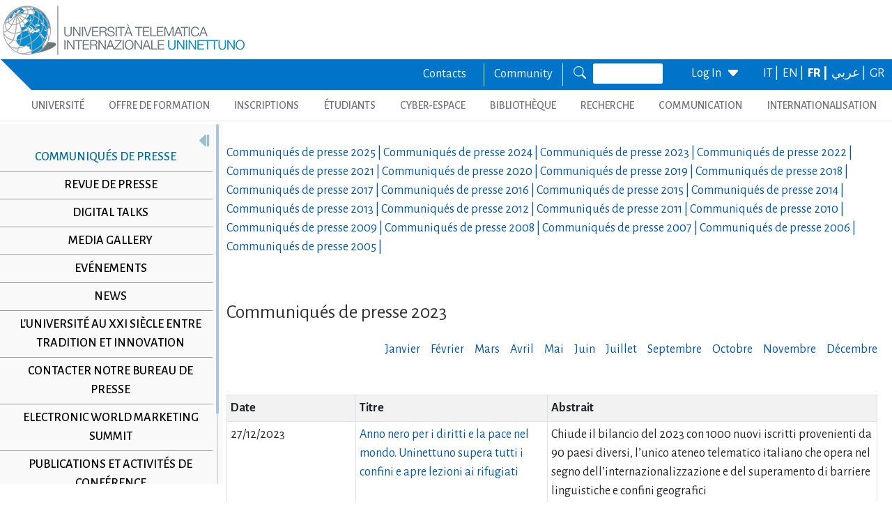

--- FILE ---
content_type: text/html; charset=utf-8
request_url: https://www.uninettunouniversity.net/fr/comunicatistampa.aspx?id=62&periodo=2023
body_size: 27957
content:


<!DOCTYPE html>
<html id="ctl01_html_tag" lang="fr">

<head>
    <!-- Matomo -->
    <script>
        var _paq = window._paq = window._paq || [];
        /* tracker methods like "setCustomDimension" should be called before "trackPageView" */
        _paq.push(['trackPageView']);
        _paq.push(['enableLinkTracking']);
        (function () {
            var u = "https://uninettunouniversity.matomo.cloud/";
            _paq.push(['setTrackerUrl', u + 'matomo.php']);
            _paq.push(['setSiteId', '1']);
            var d = document, g = d.createElement('script'), s = d.getElementsByTagName('script')[0];
            g.async = true; g.src = '//cdn.matomo.cloud/uninettunouniversity.matomo.cloud/matomo.js'; s.parentNode.insertBefore(g, s);
        })();
    </script>
    <!-- End Matomo Code -->

    <!-- Accessibility Code for "uninettunouniversity.net" -->
    <script>
        window.interdeal = {
            "sitekey": "5fa9b1adb034db4eb0248e8258d4b607",
            "Position": (document.documentElement.getAttribute("dir") === "rtl" ? "Right" : "Left"),
            "Menulang": (document.documentElement.getAttribute("lang")),
            "domains": {
                "js": "https://cdn.equalweb.com/",
                "acc": "https://access.equalweb.com/"
            },
            "btnStyle": {
                "vPosition": [
                    "80%",
                    null
                ],
                "scale": [
                    "0.8",
                    "0.8"
                ],
                "icon": {
                    "type": 11,
                    "shape": "semicircle",
                    "outline": false
                }
            }
        };
        (function (doc, head, body) {
            var coreCall = doc.createElement('script');
            coreCall.src = interdeal.domains.js + 'core/4.5.2/accessibility.js';
            coreCall.defer = true;
            coreCall.integrity = 'sha512-GVvo5c2SV7jwI6rUxQrAjIT6u0WHdJ+pbzRZyzfhOUGMaiKekbDs26ipItwEjD9jCvaV1qWbWurNBQGF5eY9aw==';
            coreCall.crossOrigin = 'anonymous';
            coreCall.setAttribute('data-cfasync', true);
            body ? body.appendChild(coreCall) : head.appendChild(coreCall);
        })(document, document.head, document.body);
    </script>

    <!-- Required meta tags -->
    <meta charset="utf-8" /><meta name="viewport" content="width=device-width, initial-scale=1, shrink-to-fit=no" />
<meta name="keywords" lang="it" content="Università Telematica, Università a distanza, Università internazionale, Università on-line, Teledidattica, e-learning, Laurea a distanza, Laurea on-line, Master on-line, Master a distanza, Corsi di laurea a distanza, corsi di formazione a distanza, corsi di formazione on-line, corsi di lingua a distanza, corsi di lingua on-line, formazione a distanza, formazione on-line"/>
<meta name="keywords" lang="en" content="Telematic University, Distance University, International University, On-line University, Télédidactic, e-learning, Distance Degree, On-line degree, Master on-line, Distance Master, Distance degree courses, Distance  training courses, Training , courses on-line, On-line languages courses, On-line languages courses, Distance Training, On-line training"/>
<meta name="keywords" lang="fr" content="Université Télématique, Université à distance, Université internationale, Université on-line, Télédidactique, e-learning, Matrise à distance, Maitrise on-line, Master on-line, Master à distance, Cours de maitrise à distance, Cours de formation à distance, Cours de formation on-line, Cours de langues à distance, Cours de langue on-line, Formation à distance, Formation on-line"/>
<meta name="description" lang="it" content="L'unica Università Telematica Italiana valutata positivamente e senza riserve dal CNVSU."/>

<meta http-equiv="Content-Type" content="application/xhtml+xml; charset=utf-8" />
<script type="text/javascript" src="/ruxitagentjs_ICANVfgqru_10327251022105625.js" data-dtconfig="rid=RID_-381790173|rpid=-159785650|domain=uninettunouniversity.net|reportUrl=/rb_bf22282jdw|app=8b8489ebef27f5ee|cuc=t2629nz5|owasp=1|mel=100000|featureHash=ICANVfgqru|dpvc=1|lastModification=1765158131744|srsr=0|tp=500,50,0|rdnt=1|uxrgce=1|srbbv=2|agentUri=/ruxitagentjs_ICANVfgqru_10327251022105625.js"></script><style type="text/css">div#flashcontent p {display: none !important; }</style>

    <!-- Bootstrap CSS -->
    <!--<link href="https://cdn.jsdelivr.net/npm/bootstrap@5.1.3/dist/css/bootstrap.min.css" rel="stylesheet" integrity="sha384-1BmE4kWBq78iYhFldvKuhfTAU6auU8tT94WrHftjDbrCEXSU1oBoqyl2QvZ6jIW3" crossorigin="anonymous" /> -->
    <link rel="stylesheet" href="/ClassicResources/bootstrap/5.1.3/css/bootstrap.min.css" /><link rel="stylesheet" href="https://cdn.jsdelivr.net/npm/bootstrap-icons@1.9.1/font/bootstrap-icons.css" /><link rel="stylesheet" href="/data/font-awesome/css/font-awesome.min.css" />

    <!-- Google Fonts -->
    <link href="https://fonts.googleapis.com/css2?family=Alegreya+Sans:ital,wght@0,100;0,300;0,400;0,500;0,700;0,800;0,900;1,100;1,300;1,400;1,500;1,700;1,800;1,900&amp;display=swap" rel="stylesheet" /><link href="//fonts.googleapis.com/css?family=Lato:300,400,700,400italic,700italic" rel="stylesheet" type="text/css" /><link href="//fonts.googleapis.com/css?family=Roboto+Slab:300,400,700" rel="stylesheet" type="text/css" /><link rel="preconnect" href="https://fonts.googleapis.com" /><link rel="preconnect" href="https://fonts.gstatic.com" crossorigin="" /><link href="https://fonts.googleapis.com/css2?family=Alegreya+Sans:ital,wght@0,100;0,300;0,400;0,500;0,700;0,800;0,900;1,100;1,300;1,400;1,500;1,700;1,800;1,900&amp;family=Roboto:ital,wght@0,100;0,300;0,400;0,500;0,700;0,900;1,100;1,300;1,400;1,500;1,700;1,900&amp;display=swap" rel="stylesheet" /><link rel="stylesheet" href="/data/skins/uninettunonew/css-new/login.css" /><link rel="stylesheet" href="/Data/skins/uninettunonew/jquery.sweet-dropdown.css" /><link href='/Data/Skins/uninettunonew/uninettuno.css'  rel='stylesheet'>
<link href='/classicresources/jQuery/mCustomScrollbar/jquery.mCustomScrollbar.css'  rel='stylesheet'>
<link href='/Data/Skins/uninettunonew/izimodal/iziModal.min.css'  rel='stylesheet'>




    <!--   <script>
        if (window.location.href.includes("cyberspazio")) {
            var element = document.createElement("link");
            element.setAttribute("rel", "stylesheet");
            element.setAttribute("href", '/ClassicResources/bootstrap/3.3.7/css/bootstrap.css');
            document.getElementsByTagName("head")[0].appendChild(element);
        }</script>  -->

    <title>
	Communiqu&#233;s de presse
</title>

    <!-- HTML5 Shim and Respond.js IE8 support of HTML5 elements and media queries -->
    <!-- WARNING: Respond.js doesn't work if you view the page via file:// -->
    <!--[if lt IE 9]>
        <script src="https://oss.maxcdn.com/libs/html5shiv/3.7.0/html5shiv.js"></script>
        <script src="https://oss.maxcdn.com/libs/respond.js/1.4.2/respond.min.js"></script>
    <![endif]-->

    <script src="//cdnjs.cloudflare.com/ajax/libs/bluebird/3.3.5/bluebird.min.js"></script>

    <script type='text/javascript' src='/clientscript/jQuery/jquery-1.11.1.min.js?v=69725B20'></script><script type='text/javascript' src='/clientscript/jQuery/jquery-migrate-1.2.1.js?v=69725B20'></script><script type='text/javascript' src='/clientscript/libs/angular.min.js?v=69725B20'></script><script type='text/javascript' src='/clientscript/libs/angular-animate.min.js?v=69725B20'></script><script type='text/javascript' src='/clientscript/utiudom.js?v=69725B24'></script><script type='text/javascript' src='/clientscript/homesearch.js?v=69725B20'></script><script type='text/javascript' src='/clientscript/izimodal/izimodal.min.js?v=69725B20'></script><script type='text/javascript' src='/clientscript/libs/scroll-handler.js?v=69725B20'></script></head>

<body id="ctl01_bodyContainer">
    <form method="post" action="./default.aspx?pageid=311&amp;languagecode=fr&amp;id=62&amp;periodo=2023" id="aspnetForm">
<div class="aspNetHidden">
<input type="hidden" name="__EVENTTARGET" id="__EVENTTARGET" value="" />
<input type="hidden" name="__EVENTARGUMENT" id="__EVENTARGUMENT" value="" />
<input type="hidden" name="__VIEWSTATEFIELDCOUNT" id="__VIEWSTATEFIELDCOUNT" value="120" />
<input type="hidden" name="__VIEWSTATE" id="__VIEWSTATE" value="VZ3m+6gKOgBvpCFjsrhI4UTam4SGpGfIF1IapCrHlqxXlbfwYwHDm1DcDhfHwQDpF6uykUEcsHlB+yWz+ScuuPYcfSMTOsDCfcWE" />
<input type="hidden" name="__VIEWSTATE1" id="__VIEWSTATE1" value="CZxpcxfNOYfOqTXnMmQH3QnehAGX9pUvju8iryhmQ5/8lZNXPrCrM0rN8G3/5LZNFQY7/Q/yl7yokBaLrTTZI4fUZfEKpcfeR9qd" />
<input type="hidden" name="__VIEWSTATE2" id="__VIEWSTATE2" value="emeFLl7Ck+VSXnkNuSk3acDdAIBaDmzOeeVSuRZ6PX3z6QyfCFHNoNaFm+zJGJsOn14PY1e1Pl2+sqnQLUdyB5uq6NlwDr+tbB9E" />
<input type="hidden" name="__VIEWSTATE3" id="__VIEWSTATE3" value="7/7kIB18DNgrDUkaWdMQr3lbLslXT4sqzn2mPLEu3OSqMbUP9ZeiUkVRIzHsBHTRrwbvuhT3RD6VuAFg6zwzHhA6D6sQFkHkbPbI" />
<input type="hidden" name="__VIEWSTATE4" id="__VIEWSTATE4" value="SQu7VNgyE8p53RMMgZlEhcKuAs/8hEPqn5niPjhDLRr9XwarPAMzngOX2ZUh0ZRK1XNoV9REPUY46kQGbo5rV9GQjyHIqkkwge31" />
<input type="hidden" name="__VIEWSTATE5" id="__VIEWSTATE5" value="a5mU9U5GvnnOQrZC8ZW+aGsrZhoNAkwMNl3zhnIT6YkwG4oOvNxGulcJ7DqLIFO9bu0Hp2hMeqdQKlrf5gjsy0inezKus2A5D/yA" />
<input type="hidden" name="__VIEWSTATE6" id="__VIEWSTATE6" value="+cyQNDMK6SLqZKnH9dZKm0I5asV5K+TxEPUVsSeuslBu512d9lpzYxXAFRi45DrD6d/SpZGzYrXqmdU40q1ANl0qTZmlluPBbqM1" />
<input type="hidden" name="__VIEWSTATE7" id="__VIEWSTATE7" value="7HKpYaJ+t+fUKpiwadzH7w2mcKMw3W6V/D5P1oFdpdMrtz7v1FVKS49Mqam3SRjs3qPkwtekQEU8Nxu7qOumDtef3iyPyS32F+9k" />
<input type="hidden" name="__VIEWSTATE8" id="__VIEWSTATE8" value="lX3Z9FWAR0zbJxM13jxW+kBz85kONsJli/XhauNyuoM8Atq9JXhASZAwPBAh+LQbfw+SqHmyJiir4aQgksgOYbxifmVHw6XIR2Ko" />
<input type="hidden" name="__VIEWSTATE9" id="__VIEWSTATE9" value="746/ATl9CcsdQEe+o2n6bz62NTfUYn37zX+f3r4X82SrLo/FEWVWqmHveZBaGz9kCYseaEgkqaAFE2kXZWBCSQrOhV9QUBz3v575" />
<input type="hidden" name="__VIEWSTATE10" id="__VIEWSTATE10" value="f+zmlAI/gfCnaJG1DTJYgoqD1bdXziANjQOYIT9b8B2Q8qsUZX+Fj3IzUUVQXU4l9Eas1nMkkCwlj5EiVyeHz1Y1lVzumr/fTojP" />
<input type="hidden" name="__VIEWSTATE11" id="__VIEWSTATE11" value="VVf5LrdSKcHXgdc5zEru6gTTDDD5kBgON++nHltocBVgGOvwB3M7xTZQYzserRqIVbqeljhb72N/HW3hH1Y8LnqWPu5g+9upq7iS" />
<input type="hidden" name="__VIEWSTATE12" id="__VIEWSTATE12" value="PMi7nw6wVXUzYOcYIIAzi2t1s5kYiYueV0ZlHD2ddnMEv90pOQ/tF0ikeOlZyul5N11AANUh7hfFRMNOPKGsoW0RN4SZA+Q0jVaq" />
<input type="hidden" name="__VIEWSTATE13" id="__VIEWSTATE13" value="ddcWwqFxyFNPKaOamROQcVzv8C7auWgRPjwpytQfoVocmypxcoCJGcrtOiV0ut7/xSxy5uex4T37ESG+V2e1uh+BbQgIk54PRJqt" />
<input type="hidden" name="__VIEWSTATE14" id="__VIEWSTATE14" value="c5HLxX72B/vjYUC/ClUx79lxIM9L7ufC7cvjiCy5tH9B6By0umtCSR6dRaf2zmajiJz9HNyrPRFsigUEb1+kUjjDPJdZlrKgbujk" />
<input type="hidden" name="__VIEWSTATE15" id="__VIEWSTATE15" value="UwH8m1Y7dbExNuSr5+barh1g5RAM/jPtxw0TwKwrYTeYCVfUQqw/BPuc/Yc8stJumU6/37mlsIIuj1KnfrVVdFF+rQ0Hxkk497DR" />
<input type="hidden" name="__VIEWSTATE16" id="__VIEWSTATE16" value="CaCHt2lO2RCAlqR1TbCmY5ZdCaHFfDqjWWwGHakR/QcbSCvSis+TWhsFsNxdSl7H2+QP5osdP1guEMq/FYBG6UzZg+k4bVmJdKbf" />
<input type="hidden" name="__VIEWSTATE17" id="__VIEWSTATE17" value="eF6UWQ36+WtojZHEJC14sl3nZG1f57kDbuUM8c1KrpB5Ep8rsrgFHLeh5Fba5iGZqt33pPX0knzP1fafB7vc5KVkmpLZ+003ThO5" />
<input type="hidden" name="__VIEWSTATE18" id="__VIEWSTATE18" value="HEuT390UR2Unx15IHNu0YmsC2GuZVKbSYi1HvuK8WaMif9d5dW5hsba4NXRAcnEaGePWE+0H5Z3hcug22KWa11MtVNexoEY0WpyA" />
<input type="hidden" name="__VIEWSTATE19" id="__VIEWSTATE19" value="u914ZbNMgkhBjux87my3P8FA1VE7cbCJkWDuQfc4Epd1Hn+PxzyUycaDvNvon16SucHX8A6f+pssjHHwQxPMr3YBfMqm/JHTUtak" />
<input type="hidden" name="__VIEWSTATE20" id="__VIEWSTATE20" value="AmpFeiUWg+DJMBzsnclX/iGXAgqImPdIJSL0lVoK94rqhb1KvifBdMQleNIkrRxFB0k+Vfe9x7QjfC9qbKMwphvDO3c6SG599io4" />
<input type="hidden" name="__VIEWSTATE21" id="__VIEWSTATE21" value="hvkfCwLgtb2v+oTqR3+T0aoLFkrQcUVdpZEFK/fz2l8udcw+8GTSv4CanvpfqFeU3yK+6spjv8fDJkr4FOh9tyf9Jw0CTcf+m6vU" />
<input type="hidden" name="__VIEWSTATE22" id="__VIEWSTATE22" value="+CaRhF14C1QSE9Ubs7fu5EpmHJ9e6EUoGLUVkFWNSn3K2vldz8+FPvt6iKDAiO7QWvhRe7dP1knCf+uMCGzZls4SiBnZObqpOBXC" />
<input type="hidden" name="__VIEWSTATE23" id="__VIEWSTATE23" value="9GgEzUqBFpcED+q4C5VIobSsXngaXQ8DDB4z+eXC4iZOxLQUrb59vwMGAhJFITfJHLXxiag0owwnXGIAQhEFZde5hfhVjsCTZfzo" />
<input type="hidden" name="__VIEWSTATE24" id="__VIEWSTATE24" value="WnFkdd20uM4DvMKoHjgaaTktN946mTiOU8qnmBbKr4l8qpVHu5D9R7lMFY8BykBtRuo7f2Cc00ulSS3DhgHWkKhybbsXlagXjvnU" />
<input type="hidden" name="__VIEWSTATE25" id="__VIEWSTATE25" value="DKMdS2RUro35g8X/Ny1p9WWG5TxrCYhKJMmACfOMoKMGDOTlLaTpkdoNz+Bc/nSSTYfqF6+EVJzPOoHkN454IOaTGx+2Z1nQJa6B" />
<input type="hidden" name="__VIEWSTATE26" id="__VIEWSTATE26" value="0Vk0w+YNSEGcFmnwT0+XAVzkV0BenYh1y6Q54AyKsGzz5lY8PmusrYHjFsQAUTCIcXYGLIKBIe31KvAkB0yVtQxzbc9hpLJ5ezNx" />
<input type="hidden" name="__VIEWSTATE27" id="__VIEWSTATE27" value="UBc74r7RIovuQye0KY/jzzPWGF749bxzqFYJTnIECmoXm5V6uDVB5nAq4T1Fk8fah5AILsFybTzZ9yCsLm88hEZP/fUhCl2Zy530" />
<input type="hidden" name="__VIEWSTATE28" id="__VIEWSTATE28" value="3xXBNZS7YlqBSkqL6WGqq4zAuTy3gDoErJNWNapF3EUgdbzhuuRITIbgAWXRSD27hXRWuXj/usjcSStgjOeeMSpevBJ+e3pCbacn" />
<input type="hidden" name="__VIEWSTATE29" id="__VIEWSTATE29" value="l/8cFXKmeIWCvjkoN4zDmlpCKqBeickL6bFuJZTTo6IxUyObeF5smjGUE3V77ovyyjRaUZI19XXzTuAfrN/DhZ8EqS1mHav29pJz" />
<input type="hidden" name="__VIEWSTATE30" id="__VIEWSTATE30" value="IEHzJPpXOl7hYAdxiuAgDP/ePYivmoAV+D8WzyZDBaKqYBlj9KoNndy5GR0h9hHCRw/sVe2OacsSgUBAYBPY/qDGzonw0373pMPK" />
<input type="hidden" name="__VIEWSTATE31" id="__VIEWSTATE31" value="vx35BbdrGIjJzXr41WrPnik5Sv/CzSLNTJvj8CLAWcZnR8LMaGNlQlsL75Ck1hzQF97oF+KRNQqm1RsC/NWtTrqxwX/58kZSLWLM" />
<input type="hidden" name="__VIEWSTATE32" id="__VIEWSTATE32" value="pUcm7F9UDL8EalfEfWL51KSAtKYzKSKq0D/wFqaui+kSZrXVu1L8bDcE5oJthgZo71nwtEpKYcbTvNVD9X3Qfhx6q+RkcL0B9HOK" />
<input type="hidden" name="__VIEWSTATE33" id="__VIEWSTATE33" value="dGIyDBMRVBGoE/EV34e9WDrPAzTf+tMV0zoDZX7zG4Kj8K8VKa0oZQkNX5SDN60upvCFWQ0BnskhGTlRx3LzcDS+K0iF5WtUDNsN" />
<input type="hidden" name="__VIEWSTATE34" id="__VIEWSTATE34" value="OSEb4zQJ0aWa1CBnWUfOmcFWMbUoU1A/iRTGH1hyq3Eji8+RnxmQdlLrXk1TpAUhJVGeBxc9f7dbVxejKLot70eM2h3eKZh81mYh" />
<input type="hidden" name="__VIEWSTATE35" id="__VIEWSTATE35" value="e60biQm3WMFWAxLtFNzcF8kxWhO6kBGxDaF/9VUdqjtXOUwq340RIK0+n6XE3ow8HefPAMhuS9L6QJ3C49J958VasvfpABQXxe9v" />
<input type="hidden" name="__VIEWSTATE36" id="__VIEWSTATE36" value="yCL7u9p1mCAbvYpZB+9GyL+iYlFbsXMVBhvNOECFIkBxLKi7Mh1Zt+8M4rnqOxBiWSi6sejtOOxKNZfwvuSpFuO5MGVW5HwpT2Hv" />
<input type="hidden" name="__VIEWSTATE37" id="__VIEWSTATE37" value="buI4HDVbYOfVoF2BU5oHv/rE0aImK9ol1JJpGtiyuEKf0y8X3O0pQQylq62RMqRTaA1A68EtYDUzGVAJrjBFoVXUWdh6vwnKFpoa" />
<input type="hidden" name="__VIEWSTATE38" id="__VIEWSTATE38" value="0aFdBuvrO7pzKgCdNZFxM6aKCsXI6URlBxvcKA+2cjFfmym3p5E/Lxqf/XC1SXevLCvoboZyT1h9PvExYdsDIPjuimjnwU651wqL" />
<input type="hidden" name="__VIEWSTATE39" id="__VIEWSTATE39" value="JO7wccdFHnyGkRImPH6HayymC3A784gW8TngUhsEmF7BwAJTSCZaTuJVoThlisC09RMFDXPed21OtDV4in5OqJuBZ4d8AFm6f9eG" />
<input type="hidden" name="__VIEWSTATE40" id="__VIEWSTATE40" value="45uvi/VRxBrHgLvBO+ApAOtePBSYRAlm9q3Po5mgp87j9OBz+vHXzSNJlmjE0zGfjfDUlQaAVJV6XTTrwf9NFwO+3WicPqU/Nb+i" />
<input type="hidden" name="__VIEWSTATE41" id="__VIEWSTATE41" value="TFQSc/epluKe7k7t2G7sWWdAv5qfRZUAstguD7/1wWJuBl9RabBGn7YYeI8ObIagGIa+14nmxWQkXXwckE2yekwr9PrmPhlqYKNp" />
<input type="hidden" name="__VIEWSTATE42" id="__VIEWSTATE42" value="eKr7ou7EPrJjgCWmNfSBbYdfKr7Ww0JIKIKHRPovBPrbnVn6DXJHHe/9n5hJ4v6vUeuLTG7oRIP2m8kD8qprUZQOh0zEZ1o9i/jV" />
<input type="hidden" name="__VIEWSTATE43" id="__VIEWSTATE43" value="zjC2jYPiadv+C8NgEiyBXWlw3hdIl+orUrQN/dN/oy46W5zTXM40n7pRWeHzxUVuYnE7pMiVkNZANhaBMLDWAAF5k/9rWpnW2p8s" />
<input type="hidden" name="__VIEWSTATE44" id="__VIEWSTATE44" value="j2Rvg9LAU1AVspq4trxINWsFENb9oeOx74D05eHvHRwE8Zu0+WtNDfdBelz/iKcdnb1lTpGBKY6E8c6slp4BRvcgpHdBPQLoM3QI" />
<input type="hidden" name="__VIEWSTATE45" id="__VIEWSTATE45" value="8jTWno7nNImgoPLyT1TLId1Tbldr59GwmzRQiMYjDj1IiN0ljtbrc15btb83ogzdFMB8MJWp83ENHOZmDnTBJ6LHul+IO9AxzLo3" />
<input type="hidden" name="__VIEWSTATE46" id="__VIEWSTATE46" value="2ncmwpoMmiqOrg+7rAeRiNez1Ez/d5whghnzrZKMd4IaEJ9czxtgDi6E88ds0CGS7BvO5sb9YAv8WLR0Lb+BPZf6I+/IaDqH5vqU" />
<input type="hidden" name="__VIEWSTATE47" id="__VIEWSTATE47" value="FD9vL9KHDOBCMLfQM18SFyVkqQPbaL6+ih0k9fFJrQjDI8/7IuHzCJt6ZI6UGIC1zTL1wavemkYf2yU/Zw53f3XNW9g+Y3CJIYDs" />
<input type="hidden" name="__VIEWSTATE48" id="__VIEWSTATE48" value="zxgNWM51sHof8zo/aVGDZLQXbFoMJATNjp7R4VzlZp7GW4/3Y8tnivKosAczeEcb+Gzx21LhuJ9JPPAww5hTvup3461k7mXDn20B" />
<input type="hidden" name="__VIEWSTATE49" id="__VIEWSTATE49" value="Rj62NVnBmcVsiL9hGN8G4aykBvevlUVEKwaoZEZPpkX4PhzFCKeB6x4GLAJdAWyOAU5jX5EzsfE/IJ/EVIwMTrewOG3djcLeMNxX" />
<input type="hidden" name="__VIEWSTATE50" id="__VIEWSTATE50" value="+GoVbYlRFrXaFL/7u/IJihmCOuVNAB9y3gT0RE0Xl8pj3EhySD8jCezs+fAROAlSWw6ImZlumezTNJXBPUQAdd9liGSEOMklvqlU" />
<input type="hidden" name="__VIEWSTATE51" id="__VIEWSTATE51" value="IzL1r1trvlLpOt8M6Mk1JbvrJf7ZLfznr3KZ62bvRZbc69lbzlrl8fJo5Z23MxFFiT2DyI449GRScFQdU5v+Aaop72Y2N5CCe8ND" />
<input type="hidden" name="__VIEWSTATE52" id="__VIEWSTATE52" value="E89RxyDJwT3n1rfii2RNfczUlBKBfdFtPlElOn5ArMJEIqanobjkZ/HBEbkZnZ5QHnrSme/sqvsLFMkATXuv3WO+JgZZJ2nDZNGY" />
<input type="hidden" name="__VIEWSTATE53" id="__VIEWSTATE53" value="7PUWl967PYrycS76ferGdpjJAq7vJFkje6ESPiA6c1NAttDYZ3da+ToWTb6M7SNuB4hwUNbAnA7urfW3yVgJQe0LJp9MPAD38Fo5" />
<input type="hidden" name="__VIEWSTATE54" id="__VIEWSTATE54" value="8dL0MAmjm7wYlhxeM4a5VmeMGN4Wsbs+zRKHzDItb+qkbZICw1LR14umDqs6QEIX09eoDcfgf8mGbE89EHM0PCpCJIVzzu1U7eLO" />
<input type="hidden" name="__VIEWSTATE55" id="__VIEWSTATE55" value="uY4IwUvHE+AhZ4H+RlgJnqo058NX7Y2Fp8ydahJIQ12trlZZHQ4UVp8o6vDHUh5TdsiqWMi/Ww3QR756iBP6+56WrzXIeu2qocr8" />
<input type="hidden" name="__VIEWSTATE56" id="__VIEWSTATE56" value="bdLkKb0BpK0lTvv12TLZqzYT37SuFkWD5oXrPpiGhhHwuXtzuGW49w1llnmYuD2/TY8Z0siDsX7cMqVJ9hGiEJeKbedVCw0nxfZA" />
<input type="hidden" name="__VIEWSTATE57" id="__VIEWSTATE57" value="awn1+kATDN16GSNqv6Tj1r6/fGDIjhV/p2smruMgJRUjunQlEnrqRaAcfimP20IK/Cb1EJc3BPvZP3sZHW2R3+UKE5dzc23trj6J" />
<input type="hidden" name="__VIEWSTATE58" id="__VIEWSTATE58" value="7h/9JMjhUm54UWU4aUHMLLj1RA26cEAJNaARNaXdTBl5EtwMnwISwrmTCIH3OQEaog7K+pbRCE25zmgu/EQMuyHa5kc3THjxNO+G" />
<input type="hidden" name="__VIEWSTATE59" id="__VIEWSTATE59" value="zSAiGnN5sZ/G3S8y98OZc6k4+xO1Wvx5KgO/fL5rmJPmyBymnkte8OQmDHXwq1/llc4E4gVFQvRz60WGpX/PfyiP0YL6FIrOTFVO" />
<input type="hidden" name="__VIEWSTATE60" id="__VIEWSTATE60" value="Nc7Oi5BpdNR/xcPGt9R9ZtrrEm+y7rMXzUZmyMZJjrmqhDMpyp4izjhA8aT1Gqu7ZBVBZhEnnIPqx94DFaea60F4c39c6Q62u5e7" />
<input type="hidden" name="__VIEWSTATE61" id="__VIEWSTATE61" value="GzNzOH7YxogFSfpNhUyuq4sFDiqc5AkYTsYhV+5jskPj6iSGGauSwovWJKTFO5BdoVV6IWjFcbBWPLg95DsmOwYgyXTSIKC2y8By" />
<input type="hidden" name="__VIEWSTATE62" id="__VIEWSTATE62" value="0IA5XdgR3Haipwa85lErC+BYb9ZtASPNsbF8ErXnhlkoL5ArYyK5xFvnH6hUqv8xZW4GK2q8h2uAksQK5CvWpKZhioafC/58dPSf" />
<input type="hidden" name="__VIEWSTATE63" id="__VIEWSTATE63" value="XxAybn9JQhysq14A9jVZoiGl0HsRw6XodGCS37+wTffpayLRfECf2XJ9d+PeEtG6GPO7qRBjO2/DGCgfSegrbasuOOGYcWx6TJc8" />
<input type="hidden" name="__VIEWSTATE64" id="__VIEWSTATE64" value="gVU5/r/9xqpGlzOgYuifsscUDDmT5aubseq7spAxuTvr7P7bI1fuFC/k2GwU0GWLeY0Q6BCtYtKnB432GACjnAQrKPkb1M2A8M1r" />
<input type="hidden" name="__VIEWSTATE65" id="__VIEWSTATE65" value="BnrwOdsQK93+hQvQcvYHFuK3QmG8+K8QzAoQYk8L9P4GBsuyGM75j4PTWW7iFDbQKk7ylguC8F3zWOEvDYbjRSem2ecck+wew4R9" />
<input type="hidden" name="__VIEWSTATE66" id="__VIEWSTATE66" value="k69929bdlTyuBlRpiaJ4k3c4+dLysqJzqH11oP7mSv1UDWH31bZJHQVL66hlDemVo5d4J/iaTKhQvdkMei9QCMRsRHlf82mtBCGC" />
<input type="hidden" name="__VIEWSTATE67" id="__VIEWSTATE67" value="iaFt3ytNscho5psGocgx5lBHgxat/rgGzHJKit3K7wlQTAHp/CB7EuofaJZvLf/aJGBqY5odHbnNZlciW+969Xt59lFnDAL1Fujh" />
<input type="hidden" name="__VIEWSTATE68" id="__VIEWSTATE68" value="DXMfqVU7Gb5z52atQv1f7DiGLGurYHfJunoFSnGeWWzybSbqXN3GEzQTrPt/Whr7dlWDxlkN7D2hVrCDCitcSdeg4T729MG/4EUE" />
<input type="hidden" name="__VIEWSTATE69" id="__VIEWSTATE69" value="RJvEkgjqbI+orBgQoJ2ZhGD/Li3MJn4Is32lz2SSABZnO4d2yTz2173XdAg/4bCvvT+PnOKbYg42D91u8qDGBhZv6snNg3nKG6sR" />
<input type="hidden" name="__VIEWSTATE70" id="__VIEWSTATE70" value="3rlkXZBzCqtl+7uPdgClz3puiZyD1lXpR26PZnHQj3BA/JR4VkxXnNPCKtFZC0x5CJKpN4+BAZOw7DhO0uH2+bZuMEytV5RC60Sw" />
<input type="hidden" name="__VIEWSTATE71" id="__VIEWSTATE71" value="xNQi0hRECveFufOIV+LFPYg0wcexp594TvtPh+UkKms/cPh/uVFafsw1tPfDHGAHM1Tz1w+3AZj403RGCIfwUVSOXh3KdGG7+6xD" />
<input type="hidden" name="__VIEWSTATE72" id="__VIEWSTATE72" value="MD/8qloitNm1x7wbk4zywC1KEIL0EPn9wIRPxtFa6FliV2ORNFIRahw6xjjmzgzlZ80w+SPAJzLAqHuMrZRn4t30so/N/KNGQ8bc" />
<input type="hidden" name="__VIEWSTATE73" id="__VIEWSTATE73" value="a9/wU6GE7p/f5ugGaulnL4Ujz4Xh4ECIlGXZojvgAhqvLqZOvVu2eFMNTDSiU7SkTxPV73Gp8XeE9SbXZ9EVJlG95k2apiwuwkxb" />
<input type="hidden" name="__VIEWSTATE74" id="__VIEWSTATE74" value="dTeiNh073oZNMDY7kDTT3A1K6eDf5xNoQqibqIwkBzr8XyyivovIsihCx9gpJPh27MNJWuI5MOHrAsbOIwrKu7s6c4C8471sI/V6" />
<input type="hidden" name="__VIEWSTATE75" id="__VIEWSTATE75" value="R7JlxUDNa/V6q/1fkLoVTikgeC+BGxVuige+xROODHFP1juYWDbZItWTNbpSxfFBP3EA7c4CvjBAP0yMp+IEEHpyQBEb3lJJCw6D" />
<input type="hidden" name="__VIEWSTATE76" id="__VIEWSTATE76" value="R+xJeh07xYjsU30pCP6FXy9hJ3MyRc5Js3ardqKFulPYHtHgiY2wYpdkHh8T7L0sgj+SZjssQ3AUHNTwQLTqpE6UxwS95/fXLtzw" />
<input type="hidden" name="__VIEWSTATE77" id="__VIEWSTATE77" value="+WRDutS/CR8IAuXNHcKOFnSr2yPCppz1tynFffOKtkIDvvWZBrXBerZGo1MuHxwgDsAg9QXCeGUGO4gyERq80onczWoZfHXmPxQ8" />
<input type="hidden" name="__VIEWSTATE78" id="__VIEWSTATE78" value="YNFcd9o4BzR2fVCJPmewAvk88Z5TvmQZx/AhRu51o73k9uDu8IsKIMEoDr2V17ZyyfvJJ8kmYd6iR/JBf8I09KmxPAHu4MhgGo5i" />
<input type="hidden" name="__VIEWSTATE79" id="__VIEWSTATE79" value="1Jzyr3hXAWhLeG7fPiVw/AZWY5Tu5DYSDCmgGHINb8pI+kosWyRGJbRqO1KbaEoHTTit7u6kNWgEx/XpV6iqBgPn0heDIRgcrbi2" />
<input type="hidden" name="__VIEWSTATE80" id="__VIEWSTATE80" value="lscgUWzIGjkQ5eqPyyMXCccv1yirgIDq9DEe+Olb2DnmLxf+7oCsq0GYfHOJhtAjnD/fgDy0ygJSJII7rrtrETEn26RjWcmPd5Ob" />
<input type="hidden" name="__VIEWSTATE81" id="__VIEWSTATE81" value="ouH9BRpNVuVlSA0b0OmtV7VetA6RtoNXIVuiBJBFuYekZfWMioBZj4/IRpqX5yLhBXIZvtIB7GSuui0839IZbem+cGrkhseYSgHl" />
<input type="hidden" name="__VIEWSTATE82" id="__VIEWSTATE82" value="krRTxsWphL8EkprxVClE724UcemYq8l0PSYSf4xTzcC+ppjb1s7NqdkP6Rar8cV7JXtlCszA5hM2Jy9OdRTdIdoW16k5nHlLnVEh" />
<input type="hidden" name="__VIEWSTATE83" id="__VIEWSTATE83" value="uCSFoHHWy6rEGwqS5PM1o83lqn8/kSD7EcGgXE8XUr/8NlMYMGEL2tKZ2f5NaHs5aCivAnm6eZLnAntHpoOaSckdviZ6lMCWieMo" />
<input type="hidden" name="__VIEWSTATE84" id="__VIEWSTATE84" value="kATm9A4W0d9TG0VZpmL+9neJNX+gWvONnfxNVSx7RCN3YrTJQjWHbWtaxXBea6xI1l8izQT6FvHaKeIRHVIW0yo6fgihblknfhQG" />
<input type="hidden" name="__VIEWSTATE85" id="__VIEWSTATE85" value="5WgRFfGhXi6cqzM+Isb4sIJzGk3u2Z5ptjkctU1UjHmzMIr1LL0cRwuV3qbAkxZ6/SKIop90LQw25NDi9W2rwirpIUMgOiXtsSPO" />
<input type="hidden" name="__VIEWSTATE86" id="__VIEWSTATE86" value="HlDfpsXZjixXm98jiF5IxwnHGg98q23xhV/zkmzkNAP6QmSB/5hkGyIFNrB5aUCxFjdluRxGsRY3rS3ssm1Lxnw/qphLawP+o1YS" />
<input type="hidden" name="__VIEWSTATE87" id="__VIEWSTATE87" value="aagzauvBYoNdZq3T2dLbnXIM/EOqaiRG6etIUlLOuX2Fu14wOasCl0+spT4C0Gwpxp/gdSXNWevQsjT/NwRoZAXTojDUSBPXGjS5" />
<input type="hidden" name="__VIEWSTATE88" id="__VIEWSTATE88" value="0j7UsGTCN6Aonse8YaJ2csfTIj9KHK37c41JBIpVGxK+ptNzvCycC5dy7jjO71eVyd92GqApLZYlsSQwMxN9mx6VG1/x2xZnrKt2" />
<input type="hidden" name="__VIEWSTATE89" id="__VIEWSTATE89" value="Gta0Ludejo1dvfMN6/ioRlpVa1AL78sr6g5ZcbkHuQ7NwKsZMGBiRm8W7LR9m35ig7WQioewwW2ofj0NTjYUjhAD4MKI0nWpxX84" />
<input type="hidden" name="__VIEWSTATE90" id="__VIEWSTATE90" value="i+RyeTAdNAG7ky+yXsthrYf4plbGy7wrVJv6P+e4DOBhlRMwxpj1TYAvj008kd/11yJAzwJggSVQpeQU7V0WRMJUJDkdJ8YlGQz+" />
<input type="hidden" name="__VIEWSTATE91" id="__VIEWSTATE91" value="Hl9250W3dv++E1gp62NiCcUUkRO1LSQG/oI05ekJ1u9hqHz/tegLQGh87bMPvUlQHEHklGSsFgK0SErSXYUuXJ+ku61bzfiWsBPp" />
<input type="hidden" name="__VIEWSTATE92" id="__VIEWSTATE92" value="vi92Fpb7mkC8kXnNrNJ9pXh+0NGCrI+azNNYaYGnta1M8Ew+klr5+bIt/JEBFuRe8y1g3irIOboOQbwcGbC4jZJZBYYWNwsKx6oI" />
<input type="hidden" name="__VIEWSTATE93" id="__VIEWSTATE93" value="Nfvipy6rQQPh1ka+7xrpCp7oIfTBNZnEhzVdoep39xo+Hh2HzM6vDXNq02yur+Qqu+G+4vmdXnq6lXBB7MIXSgwMTTDryXsAeFm2" />
<input type="hidden" name="__VIEWSTATE94" id="__VIEWSTATE94" value="cUMZXwOe9JbRDLSH9X3dJsAlo3moFAF4BRbJtB02wXMWVIyWXN+QTHY7aUQsZyjX5htTz6Y+8GfEF9rIp/8YFAsTZrr4/yqrisMq" />
<input type="hidden" name="__VIEWSTATE95" id="__VIEWSTATE95" value="mUmqhUiukk4mqVSZGyXW4QGBXdUlIgSJGFItwqootGRWnOUz62AKYRkHtcvWZX5EwtVLWYlPTMfisMtxEoThnved+nMn/0+NBPgg" />
<input type="hidden" name="__VIEWSTATE96" id="__VIEWSTATE96" value="A4UAUDBpkLCpdU3JWTz8tLh7ljD0fKb5lYFwefAUSg6Gu2UgfLe51Krs/YIOfYQAfcUO11E5OaZbdryurCZOw6TiUAYbZxXdehrR" />
<input type="hidden" name="__VIEWSTATE97" id="__VIEWSTATE97" value="nmk8t726XZEfFndHgD2WdmN5HKmNCBF+/hicHaTLQfd/ts+aYLDJ7hXqChXwTsFfU+5ltj+t04O0JfyS85Nn2dXdRZA486tReATL" />
<input type="hidden" name="__VIEWSTATE98" id="__VIEWSTATE98" value="EERPY/OGmdHvTS9aFHvTwYkhewsnPYCO9MsxCd/IF0UA75b2DsDEIuBsBxisL/DBOiljhczCEbqA3CCnT1zK9H6ytDDdQ/C7cuYC" />
<input type="hidden" name="__VIEWSTATE99" id="__VIEWSTATE99" value="PS5ZwS0EuW/tPthv58N5yx4q6I6YcXJ8mkWtmOa9PSRvHZgfPw5IgmtD0c1YClujb7Y7EmLYEWfT4cTiYd0v2RClqYLIXyATc4nO" />
<input type="hidden" name="__VIEWSTATE100" id="__VIEWSTATE100" value="jp2OYH4Brd8Yr9wyYCcXfzYatTjm6vpteY6SZUTAuEJwQbBEyaQycA1SNvUjwF8fH9VUvldcnI0sqHLIC8LOc6tOaO1eUgR/uUuV" />
<input type="hidden" name="__VIEWSTATE101" id="__VIEWSTATE101" value="3Eq+j+0X8mrZpD2+fip2wYmmOheVtcnrzkljgzah3mtsWi/Z4YzooxdCRoBA+uG+c0Yte7GFADy+JZINimh3FfS3AIgWuaCBZ80r" />
<input type="hidden" name="__VIEWSTATE102" id="__VIEWSTATE102" value="IIrLFD4RHjzNAf6FEIUA2WOETdvS+LUpJ1821rFip1HkW3mIs5+Gx5uwBqmP/8ZE7eeApdJesLIFue8RuX7zc1Y3gPuXj/ynNXdv" />
<input type="hidden" name="__VIEWSTATE103" id="__VIEWSTATE103" value="tToc+MP/dI+WQSGyezK93WdOBcBR9HLsMgPpkxURqHSLh9ejZ/AS/Fr6eIYFd9vEMoXnpC5wDCsgTG9O9tcoXvjcJz7xPuiUWpAi" />
<input type="hidden" name="__VIEWSTATE104" id="__VIEWSTATE104" value="x9f2ZNv7rDpV0AexkqKvgFRieMJuTIh4VLm3TjuHSspYXR1q4r8kgeFbu7vcuNxF1U/ByP4s5YRUMmrwypxZxaq+zYLkDfJEYqE6" />
<input type="hidden" name="__VIEWSTATE105" id="__VIEWSTATE105" value="unwcaePV0i+UNPWK9kXXApwTIQ1VyktN+JpPR2H1L2Uo/WYt9ZBHnKfzg920qCyd8ibnA9sJYQkGGcglqXZp1RLw3kT3vnCTrxsS" />
<input type="hidden" name="__VIEWSTATE106" id="__VIEWSTATE106" value="q8ZGNgdVRxK+OosLmU9Ax+C7d3pvonXkkYSeGMsHhhx6AB9uwuxWWj0QOSqkhKsr7fMWyDh80/pLPCFNErsI6DpYkCj2rvd9nHs9" />
<input type="hidden" name="__VIEWSTATE107" id="__VIEWSTATE107" value="DjGm9upmWP0kumwX/5JUVLVk3xRK/mVR6EyM0WivdLakE0Y/+A1YDEqCBf4OIDzLr/7U+wdG30FX5Gc1YKd+Gqmw1cynsXGNOAEh" />
<input type="hidden" name="__VIEWSTATE108" id="__VIEWSTATE108" value="3IPrV4k9lblJ8+l3HzaQeNOs/+S2Eokt6oiVseTgV+OvuqlWFtxiNL1G7YRVEHAxGfe7qmWIKZmYWwNEVc/DIO+XTPkESF7EXoAs" />
<input type="hidden" name="__VIEWSTATE109" id="__VIEWSTATE109" value="bLOLznHx3QRR6y75lZo1BJv2O1kbQrZNkt/goc9Sf3tQoVHoHJpEs86peGkzP5h3LOMG451WxnWVUaKJmT4jk4dsDCsZlY9HJRw/" />
<input type="hidden" name="__VIEWSTATE110" id="__VIEWSTATE110" value="CgVUwKphaYYrCUOV6nk5bULDXCuTREFMAaiG23oBC+sLXwvY6JM4ixPS5dG2WeXJRuAdJD3ldvvKFhUKYsPunUVsyG1R5APMQrYM" />
<input type="hidden" name="__VIEWSTATE111" id="__VIEWSTATE111" value="Rxs50REXQ5jGYRHDycThJGcKrUdH9qbUJbiplpBlLN+MygeGdspmy40LKK0hA7Ax3ZVXoieNLFQ/Ef5sxmouBtpSqWxI59/Hq1ig" />
<input type="hidden" name="__VIEWSTATE112" id="__VIEWSTATE112" value="b0P0MlN0aUqT6auc6Ln6PpfnLLqRBp9Ss7zjkZ88BvtCPho/kPHUzul0N8ZyclGGuf2vTeeqSVFfyhTkY1aO+zc7kK8P2PX0MAuR" />
<input type="hidden" name="__VIEWSTATE113" id="__VIEWSTATE113" value="5dbqqdy/tEs7W7m5brl3DsQm0dHHzQKHO2TKRPVgsyl/I8orcjf+Kglf8YytshIwQGhmTWep7++j8pJutuluX/o+G02pVi790BeA" />
<input type="hidden" name="__VIEWSTATE114" id="__VIEWSTATE114" value="JYfGEK16UDr4xuVfxwdvPatXvIBhmvS1KLoQlwz5KKNAtz32Kfl3GutshQ+dR9jM59AZAOXKRHP/S8bRLnIo1p7fnr3iJ/XgXqgw" />
<input type="hidden" name="__VIEWSTATE115" id="__VIEWSTATE115" value="OSy8h7CjAYK4wu8YvnA866Rh3aNxd7JOVfJpJgljBV3C3J4nTS8GlvLg92zXdwzsh/3iCYVdZ6GZ37R6oPv/gdDv/hLDFZX3F2ns" />
<input type="hidden" name="__VIEWSTATE116" id="__VIEWSTATE116" value="KJoqzVjhJsXT1W/SUlgx7PMsvjdfnxtRRTXOeuxtf4QbNwpSbsLVLRB1btif5BwVEqWS6Ffuun16zTw5udmTL7FT1i2YqlUkhjSm" />
<input type="hidden" name="__VIEWSTATE117" id="__VIEWSTATE117" value="++bxJQbvIp6dlX1atC+ORt+75OT1yOm5B/Vnjq2Xe6dyCe6ZQ0fLFN4v2q5sSi4M0Cyt2MaTY6ajcweRydGp2RInC0CKPthaxw20" />
<input type="hidden" name="__VIEWSTATE118" id="__VIEWSTATE118" value="++5cagfVhfDMpOg9qjt+/3BbFM88ZVYI4PazpT5b4z5S32Cvo5Gjc/ZMe0dZOJhFnSjDY9yd85uwWRHtINtVtrVF0Paj/1LaYj51" />
<input type="hidden" name="__VIEWSTATE119" id="__VIEWSTATE119" value="5vahCnq2FAnDRvWu8AAcQyDg1Mzz2ECP3dkfCo3tr/R71SKgFlYj765VOjoozRtFJlTB3S5Hndevd0ifNhDzDUK0Brw5NeE=" />
</div>

<script type="text/javascript">
//<![CDATA[
var theForm = document.forms['aspnetForm'];
if (!theForm) {
    theForm = document.aspnetForm;
}
function __doPostBack(eventTarget, eventArgument) {
    if (!theForm.onsubmit || (theForm.onsubmit() != false)) {
        theForm.__EVENTTARGET.value = eventTarget;
        theForm.__EVENTARGUMENT.value = eventArgument;
        theForm.submit();
    }
}
//]]>
</script>


<script src="/WebResource.axd?d=pynGkmcFUV13He1Qd6_TZJ8BNFT_GUtEYrKhTWz73BpdlENd6Yya4iYLqj9AIDZ7Oztiiw2&amp;t=638901608248157332" type="text/javascript"></script>


<script src="/ClientScript/swfobject.js" type="text/javascript"></script>
<script src="/ScriptResource.axd?d=uHIkleVeDJf4xS50Krz-yDFiSbgUhYvFJszU-qsocFoocsXQ-Jg8jRDePu91F19RzucUkSM4VAavAK7QoeVB7HxqWbiBHIHp6wSDa1QoywT0IlSwywqCZc7Ccp2YFTCgltgsk1uj9Xe8bdGoRTwh00wAh2g1&amp;t=5c0e0825" type="text/javascript"></script>
<script src="/ScriptResource.axd?d=Jw6tUGWnA15YEa3ai3FadEdMkMYC9DqgXdENFtRrzIAjAGQx2WFIl1TPc2OLYm0DBmNFihbIU4KqFpRYuhmPe-FokWMk0j9SF0SohQiTX9FWgUNYw1CKUBvRu206CLgC2ew4liXt39O-g_qQIJFtGWsiOis1&amp;t=5c0e0825" type="text/javascript"></script>
<div class="aspNetHidden">

	<input type="hidden" name="__VIEWSTATEGENERATOR" id="__VIEWSTATEGENERATOR" value="CA0B0334" />
	<input type="hidden" name="__SCROLLPOSITIONX" id="__SCROLLPOSITIONX" value="0" />
	<input type="hidden" name="__SCROLLPOSITIONY" id="__SCROLLPOSITIONY" value="0" />
	<input type="hidden" name="__VIEWSTATEENCRYPTED" id="__VIEWSTATEENCRYPTED" value="" />
	<input type="hidden" name="__EVENTVALIDATION" id="__EVENTVALIDATION" value="hd3vNWQC44YtA0xtZcW6AzC2QwjsqOmEkDQVRJYLjSt9Mrq/Wm1inM5/LdgCOUDm62cg9wVQ//s16beXECHh4HJi5yfRcNKPrTs4BSzz/DBXS50b8q5CKl73FBm4wrfydw2BTw==" />
</div>

        
        
        
        <script type="text/javascript">
//<![CDATA[
Sys.WebForms.PageRequestManager._initialize('ctl01$ScriptManager1', 'aspnetForm', [], [], [], 90, 'ctl01');
//]]>
</script>


<!--for printing webpage-->
<div id="printonly" style="border-bottom: #c1d2ee 1px solid;">
<img width="250px"alt="Uninettuno University Logo" class="img-fluid" src="/data/skins/uninettunonew/images/logo.png" title="Uninettuno University Web Site" />
<span style="font-size:12px;">| Corso Vittorio Emanuele II, 39 - Roma 0669207671 - info@uninettunouniversity.net</span></div>

        <!-- Navigation -->

        <header id="ctl01_utiuHeader" class="fixed-top">
            <!-- Inizio Mobile header -->
            <div class="container-fluid p-0">
                <div class="row bg-primary_homePage m-0 p-0 g-1 align-items-center w-100 text-center justify-content-center">
                    <div class="col-12 col-md-auto ms-lg-auto my-0 py-2 d-block d-lg-none">
                        <div class="row align-items-center text-center">
                            <div class="col-4 col-md-auto border-end py-1">
                                <small>
                                    <a class="text-light" href="/fr/contattaci.aspx">Contacts</a></small>
                            </div>
                            <div class="col-4 col-md-auto border-end py-1">
                                <small>
                                    <a class="text-light" href="https://community.uninettunouniversity.net">Community</a></small>
                            </div>
                            <div class="col-4 col-md-auto py-1 d-flex justify-content-center">
                                <small>
                                    <a class="text-light" href="/fr/searchonsite.aspx"><i class="bi bi-search text-light me-3"></i>Rechercher</a></small>
                            </div>
                            <div class="col-6 col-md-auto  ms-lg-auto me-3 my-0 py-1 d-flex justify-content-center">
                                

<style>
    .login-link {
        cursor: pointer;
    }
</style>

<script>

    $(document).ready(function () {
        if (typeof (Shared) != "undefined")
            Shared.addSharedData({ element: $("#elementiCarrello"), isSmall: true }, "ecomcartlistener");
        $('[id]').each(function () {
            if (['myModal',
                'myResetPwd',
                'inputUsername',
                'inputPassword',
                'navbarSupportedContent'].includes(this.id))
            {
                var $ids = $('[id=' + this.id + ']');
                $ids.not(":first").attr("id", this.id + "3");
            } 



        });
        $('label[for="inputUsername"]').not(":first").attr('for', 'inputUsername3');
        $('label[for="inputPassword"]').not(":first").attr('for', 'inputPassword3');
        $("#myModal").iziModal();
        $("#myResetPwd").iziModal();
    });

    //function apri(url) { newin = window.open(url, 'user Login', 'scrollbars=no,resizable=yes, width=400,height=700,status=no,location=no,toolbar=no'); } 
    function openLogin3() {
        event.preventDefault();
        $('#myModal').iziModal('open', { zindex: 10001 });

    }

    function openForgetPassword() {
        $('#myModal').iziModal('close');
        setTimeout(function () { $("#myResetPwd").iziModal('open', { zindex: 10001 }) }, 0);
    }

    function disabilitaPulsanteLogin() {
        document.getElementById("btnLogin").disabled = true;
    }
</script>

<div id="smalllogin" class="small-login">
    
    
    <style>
	.small-login-text { cursor: pointer }
</style>
<script src="https://cdn.jsdelivr.net/npm/tether"></script>
<div class="header-separator"></div>


<a href="https://www.uninettunouniversity.net/shibsecure/loginsso.aspx?returnurl=home">
	<span class="small-login-text small-login-text3" style="float:left">
		Log In
	</span>
	<span class="small-login-text header-caret" style="float:left;margin-left:5px">
		<i class="bi bi-caret-down-fill login-triangle"></i>
		<i class="glyphicon glyphicon-triangle-bottom login-triangle"></i>
	</span>
</a>


    

    <input name="ctl01$SmallLoginMobile$userInfo" type="hidden" id="ctl01_SmallLoginMobile_userInfo" />
    <script>
        function showUserInfo() {
            alert($("#ctl01_SmallLoginMobile_userInfo").val());
        }
    </script>


    <!--<style>
	.form-control, .btn-primary { font-size: 2.5rem; }
</style>-->
<script>
	$(document).ready(function () {
        $("input[name='password']").keypress(function (event) {
			if (event.which != 13) return;
            event.preventDefault();
            elem = document.getElementsByClassName("btn-login3");
            elem[0].onclick.apply(elem[0]);
        });
	})

</script>

<div id="myModal" style="display: none" class="myModal3" data-izimodal-zindex="10001">
	<div class="modal-content">
		<div class="modal-header">
			<button type="button" class="btn-close close" data-dismiss="modal" data-izimodal-close="" style="position:absolute; top:0px; right:4px;" aria-label="Close" onclick="closeModal();"></button>
			<a href="/it/default.aspx">
				<span style="margin-left: 5px !important;"><img alt="Università telematica internazionale UNINETTUNO" src="https://www.uninettunouniversity.net/Data/Skins/uninettunonew/img/logo.png" /></span>
			</a>
		</div>
		<div class="modal-body modal-login">
			<h2>Please login</h2>
			<div>
				<label for="inputUsername" class="form-label">Nom usager:</label>
				<input class="form-control input-username input-username3" id="inputUsername" name="username" placeholder="Username" type="text" />
				<label for="inputPassword" class="form-label">Mot de passe</label>
				<input class="form-control input-password input-password3" id="inputPassword" name="password" placeholder="Password" type="password" />
			</div>
			<div style="margin-top:10px">
				<!--<a href="#" onclick="openForgetPassword()" style="cursor: pointer;">Mot de passe oublié?</a><br />-->
				<a href="#" onclick="window.location.href='/secure/forgotpassword.aspx'" style="cursor: pointer;">Mot de passe oublié?</a><br />

			</div>
			<div style="margin-top:10px">
				<button class="btn btn-blu btn-login btn-login3 btn-primary btn-block" id="btnLogin"
						style="width:100%"
						onclick="disabilitaPulsanteLogin();$(this).postTo('/secure/it/loginpostto.aspx?returnurl=%2f', ['username', 'password'])" type="button">
					Login
				</button>
			</div>
		</div>
	</div>
</div>
    

    <!--<style>
	.modal-body, .modal-header { font-size: 2.5rem; }
</style>-->

<div id="myResetPwd" data-izimodal-zindex="10001" style="display: none">
	<div class="modal-content">
		<div class="modal-header">
			<button type="button" class="btn-close close" data-dismiss="modal" data-izimodal-close="" style="position:absolute; top:0px; right:4px;" aria-label="Close" onclick="closeModal();"></button>
			Forgot Password - Change Password
		</div>
		<div class="modal-body" style="min-height: 150px !important">
			<p>
				If you are a student click on the button "STUDENT" otherwise click on the button "OTHER"
			</p>
			<div style="margin-top: 25px; text-align:center">
				<a class="btn btn-primary btn-md col-md-5"
					href="https://uninettuno.esse3.cineca.it/Anagrafica/PasswordDimenticata.do?menu_opened_cod=menu_link-navbox_account_Area_Riservata"
					role="button" style="margin-right: 50px" target="_blank">étudiant</a>
				<a class="btn btn-primary btn-md col-md-5 pull-right" href="/secure/forgotpassword.aspx" role="button"
					target="_blank">Autre</a>
			</div>
		</div>
	</div>
</div>
    
    <!-- Fine modale di reset password -->
</div>

                            </div>
                            <div class="col-auto py-1">
                                

<script type="text/javascript">
    function GetLinkWithAnchor(link) {
        try {
            var url = window.location.href;
            if (url.indexOf("#") != -1) {
                var anchor = url.substr(url.indexOf("#"));
                var hrefValue = link.attributes.getNamedItem("href").nodeValue;
                link.attributes.getNamedItem("href").nodeValue = hrefValue + anchor;
            }
        }
        catch (e) { }
    }
</script>



<div class='header-right-language'><a href='/it/comunicatistampa.aspx?id=62&periodo=2023' onclick='GetLinkWithAnchor(this);' title='IT' hreflang='it'>IT | </a><a href='/en/comunicatistampa.aspx?id=62&periodo=2023' onclick='GetLinkWithAnchor(this);' title='EN' hreflang='en'>EN | </a><a href='/fr/comunicatistampa.aspx?id=62&periodo=2023' onclick='GetLinkWithAnchor(this);' title='Selected language: FR' hreflang='fr' class='active'>FR | </a><a href='/ar/comunicatistampa.aspx?id=62&periodo=2023' onclick='GetLinkWithAnchor(this);' title='عربي' hreflang='عربي'>عربي | </a><a href='/el/comunicatistampa.aspx?id=62&periodo=2023' onclick='GetLinkWithAnchor(this);' title='GR' hreflang='gr'>GR</a></div>

                            </div>
                        </div>
                    </div>
                </div>
            </div>
            <div class="row g-1 m-0 align-items-start">
                <div class="col-12 col-xl-auto p-0 m-0 text-center">
                    
                        <a href="/fr/default.aspx" class="mx-auto d-none d-lg-block">
                            <img src="/data/skins/uninettunonew/images/logo.png" title="Uninettuno University Web Site" alt="Uninettuno University Logo" class="img-fluid" />
                        </a>
                    
                    <nav class="navbar navbar-expand-lg navbar-light d-block d-lg-none pb-0">
                        <div class="hstack gap-3 p-3">
                            <button class="navbar-toggler" type="button" data-bs-toggle="collapse" data-bs-target="#navbarSupportedContent" aria-controls="navbarSupportedContent" aria-expanded="true" aria-label="Toggle navigation">
                                <span class="navbar-toggler-icon display-5 color-primary"></span>
                            </button>
                            <a href="/fr/default.aspx" class="mx-auto">
                                <img src="/data/skins/uninettunonew/images/logo.png" alt="Uninettuno University Logo" class="img-fluid">
                            </a>
                        </div>
                        <div class="navbar-collapse collapse" id="navbarSupportedContent" style="">
                            <ul class=" pb-3 navbar-nav w-100 justify-content-between m-0 list-unstyled">
                                <li class="nav-item list-unstyled text-start">
                                    <a class="nav-link border-0 py-1  university" id="university-mobile" href="/fr/universita.aspx" rel="alternate">UNIVERSITÉ</a>
                                </li>
                                <li class="nav-item list-unstyled text-start">
                                    <a class="nav-link border-0 py-1 didacticoffer" id="didacticoffer-mobile" href="/fr/offertaformativa.aspx" rel="alternate">OFFRE DE FORMATION</a>
                                </li>
                                <li class="nav-item list-unstyled text-start">
                                    <a class="nav-link border-0 py-1 enrolment" id="enrolment-mobile" href="/fr/iscrizione-studenti.aspx" rel="alternate">INSCRIPTIONS</a>
                                </li>
                                <li class="nav-item list-unstyled text-start">
                                    <a class="nav-link border-0 py-1 students" id="students-mobile" href="/fr/area-studenti.aspx" rel="alternate">ÉTUDIANTS</a>
                                </li>
                                <li class="nav-item list-unstyled text-start">
                                    <a class="nav-link border-0 py-1 cyberspace" id="cyberspace-mobile" href="/fr/cyberspaziodidattico.aspx" rel="alternate">CYBER-ESPACE</a>
                                </li>
                                <li class="nav-item list-unstyled text-start">
                                    <a class="nav-link border-0 py-1 biblioteque" id="biblioteque-mobile" href="/fr/redirect-biblioteca-universitaria-online.aspx" rel="alternate">BIBLIOTHÈQUE</a>
                                </li>
                                <li class="nav-item list-unstyled text-start">
                                    <a class="nav-link border-0 py-1 research" id="research-mobile" href="/fr/area-ricerca.aspx" rel="alternate">Recherche</a>
                                </li>
                                <li class="nav-item list-unstyled text-start">
                                    <a class="nav-link border-0 py-1 international" id="communication-mobile" href="/fr/default.aspx#acommunication" rel="alternate">COMMUNICATION</a>
                                </li>
                                <li class="nav-item list-unstyled text-start">
                                    <a class="nav-link border-0 py-1 international" id="international-mobile" href="/fr/universita-internazionale.aspx" rel="alternate">Internationalisation</a>
                                </li>
                            </ul>
                        </div>
                    </nav>
                </div>
                <!-- Fine Mobile header -->
                <!-- Inizio desktop area -->
                <div id="ctl01_headerMenu" class="col p-0 m-0 desktop-area">
                    <div class="row m-0 align-items-start">
                        <div class="col p-0 d-flex align-items-end m-0">
                            <div class="triangolo-pre d-none d-xl-inline-block" style="margin-left: 1px;"></div>
                            <div class="row bg-primary_homePage m-0 p-0 g-1 align-items-center w-100 text-center justify-content-center" style="height: 44px;">

                                <div class="inlineOverride">
                                </div>

                                <div class="indirizzo-head col-12 col-lg-auto text-light my-0 py-2 ms-3 d-none d-xl-block">
                                    <p>Corso Vittorio Emanuele II, 39 - Roma 0687940271 </p>
                                </div>
                                <div class="col-12 col-md-auto ms-xl-auto my-0 py-2 d-none d-lg-block community-container">
                                    <div class="row align-items-center text-center g-1 row-community">
                                        <div class="col border-end py-1 px-2">
                                            <a class="text-light" href="/fr/contattaci.aspx">Contacts</a>
                                        </div>
                                        <div class="col border-end py-1 px-2">
                                            <a class="text-light" href="https://community.uninettunouniversity.net">Community</a>
                                        </div>
                                        <div class="col py-1 d-flex pl-3 search-box">
                                            <i class="bi bi-search text-light me-3"></i>
                                            <label for="homesearch" class="visually-hidden" style="color:#FAFAFA;">Filtro</label>
                                            <input type="search" placeholder='Rechercher' class="input-white form-control bg-transparent border-0" autocomplete="one-time-code" name="homesearch" id="homesearch" style="width: 60px;">
                                        </div>
                                    </div>
                                </div>
                                <div class="col-12 col-md-auto ms-lg-3 me-3 my-0 py-2 d-none d-lg-flex justify-content-center login-and-langs">
                                    <div class="row-profile">
                                        

<style>
    .login-link {
        cursor: pointer;
    }
</style>

<script>

    $(document).ready(function () {
        if (typeof (Shared) != "undefined")
            Shared.addSharedData({ element: $("#elementiCarrello"), isSmall: true }, "ecomcartlistener");
        $('[id]').each(function () {
            if (['myModal',
                'myResetPwd',
                'inputUsername',
                'inputPassword',
                'navbarSupportedContent'].includes(this.id))
            {
                var $ids = $('[id=' + this.id + ']');
                $ids.not(":first").attr("id", this.id + "2");
            } 



        });
        $('label[for="inputUsername"]').not(":first").attr('for', 'inputUsername2');
        $('label[for="inputPassword"]').not(":first").attr('for', 'inputPassword2');
        $("#myModal").iziModal();
        $("#myResetPwd").iziModal();
    });

    //function apri(url) { newin = window.open(url, 'user Login', 'scrollbars=no,resizable=yes, width=400,height=700,status=no,location=no,toolbar=no'); } 
    function openLogin2() {
        event.preventDefault();
        $('#myModal').iziModal('open', { zindex: 10001 });

    }

    function openForgetPassword() {
        $('#myModal').iziModal('close');
        setTimeout(function () { $("#myResetPwd").iziModal('open', { zindex: 10001 }) }, 0);
    }

    function disabilitaPulsanteLogin() {
        document.getElementById("btnLogin").disabled = true;
    }
</script>

<div id="smalllogin" class="small-login">
    
    
    <style>
	.small-login-text { cursor: pointer }
</style>
<script src="https://cdn.jsdelivr.net/npm/tether"></script>
<div class="header-separator"></div>


<a href="https://www.uninettunouniversity.net/shibsecure/loginsso.aspx?returnurl=home">
	<span class="small-login-text small-login-text2" style="float:left">
		Log In
	</span>
	<span class="small-login-text header-caret" style="float:left;margin-left:5px">
		<i class="bi bi-caret-down-fill login-triangle"></i>
		<i class="glyphicon glyphicon-triangle-bottom login-triangle"></i>
	</span>
</a>


    

    <input name="ctl01$SmallLogin$userInfo" type="hidden" id="ctl01_SmallLogin_userInfo" />
    <script>
        function showUserInfo() {
            alert($("#ctl01_SmallLogin_userInfo").val());
        }
    </script>


    <!--<style>
	.form-control, .btn-primary { font-size: 2.5rem; }
</style>-->
<script>
	$(document).ready(function () {
        $("input[name='password2']").keypress(function (event) {
			if (event.which != 13) return;
            event.preventDefault();
            elem = document.getElementsByClassName("btn-login2");
            elem[0].onclick.apply(elem[0]);
        });
	})

</script>

<div id="myModal" style="display: none" class="myModal2" data-izimodal-zindex="10001">
	<div class="modal-content">
		<div class="modal-header">
			<button type="button" class="btn-close close" data-dismiss="modal" data-izimodal-close="" style="position:absolute; top:0px; right:4px;" aria-label="Close" onclick="closeModal();"></button>
			<a href="/it/default.aspx">
				<span style="margin-left: 5px !important;"><img alt="Università telematica internazionale UNINETTUNO" src="https://www.uninettunouniversity.net/Data/Skins/uninettunonew/img/logo.png" /></span>
			</a>
		</div>
		<div class="modal-body modal-login">
			<h2>Please login</h2>
			<div>
				<label for="inputUsername" class="form-label">Nom usager:</label>
				<input class="form-control input-username input-username2" id="inputUsername" name="username2" placeholder="Username" type="text" />
				<label for="inputPassword" class="form-label">Mot de passe</label>
				<input class="form-control input-password input-password2" id="inputPassword" name="password2" placeholder="Password" type="password" />
			</div>
			<div style="margin-top:10px">
				<!--<a href="#" onclick="openForgetPassword()" style="cursor: pointer;">Mot de passe oublié?</a><br />-->
				<a href="#" onclick="window.location.href='/secure/forgotpassword.aspx'" style="cursor: pointer;">Mot de passe oublié?</a><br />

			</div>
			<div style="margin-top:10px">
				<button class="btn btn-blu btn-login btn-login2 btn-primary btn-block" id="btnLogin"
						style="width:100%"
						onclick="disabilitaPulsanteLogin();$(this).postTo('/secure/it/loginpostto.aspx?returnurl=%2f', ['username2', 'password2'])" type="button">
					Login
				</button>
			</div>
		</div>
	</div>
</div>
    

    <!--<style>
	.modal-body, .modal-header { font-size: 2.5rem; }
</style>-->

<div id="myResetPwd" data-izimodal-zindex="10001" style="display: none">
	<div class="modal-content">
		<div class="modal-header">
			<button type="button" class="btn-close close" data-dismiss="modal" data-izimodal-close="" style="position:absolute; top:0px; right:4px;" aria-label="Close" onclick="closeModal();"></button>
			Forgot Password - Change Password
		</div>
		<div class="modal-body" style="min-height: 150px !important">
			<p>
				If you are a student click on the button "STUDENT" otherwise click on the button "OTHER"
			</p>
			<div style="margin-top: 25px; text-align:center">
				<a class="btn btn-primary btn-md col-md-5"
					href="https://uninettuno.esse3.cineca.it/Anagrafica/PasswordDimenticata.do?menu_opened_cod=menu_link-navbox_account_Area_Riservata"
					role="button" style="margin-right: 50px" target="_blank">étudiant</a>
				<a class="btn btn-primary btn-md col-md-5 pull-right" href="/secure/forgotpassword.aspx" role="button"
					target="_blank">Autre</a>
			</div>
		</div>
	</div>
</div>
    
    <!-- Fine modale di reset password -->
</div>

                                    </div>
                                    <div class="text-white hstack ms-3 row-languages">
                                        <a href="/it/default.aspx" onclick="GetLinkWithAnchor(this);" title="Lingua selezionata" class="active text-white border-end border-white px-2"></a>
                                        

<script type="text/javascript">
    function GetLinkWithAnchor(link) {
        try {
            var url = window.location.href;
            if (url.indexOf("#") != -1) {
                var anchor = url.substr(url.indexOf("#"));
                var hrefValue = link.attributes.getNamedItem("href").nodeValue;
                link.attributes.getNamedItem("href").nodeValue = hrefValue + anchor;
            }
        }
        catch (e) { }
    }
</script>



<div class='header-right-language'><a href='/it/comunicatistampa.aspx?id=62&periodo=2023' onclick='GetLinkWithAnchor(this);' title='IT' hreflang='it'>IT | </a><a href='/en/comunicatistampa.aspx?id=62&periodo=2023' onclick='GetLinkWithAnchor(this);' title='EN' hreflang='en'>EN | </a><a href='/fr/comunicatistampa.aspx?id=62&periodo=2023' onclick='GetLinkWithAnchor(this);' title='Selected language: FR' hreflang='fr' class='active'>FR | </a><a href='/ar/comunicatistampa.aspx?id=62&periodo=2023' onclick='GetLinkWithAnchor(this);' title='عربي' hreflang='عربي'>عربي | </a><a href='/el/comunicatistampa.aspx?id=62&periodo=2023' onclick='GetLinkWithAnchor(this);' title='GR' hreflang='gr'>GR</a></div>

                                    </div>
                                </div>
                            </div>
                        </div>
                    </div>
										
                    <div class="row m-0">
                        <nav class="navbar navbar-expand-lg navbar-light d-none d-lg-block ps-5">
                            <button class="navbar-toggler" type="button" data-toggle="collapse" data-target="#navbarSupportedContent" aria-controls="navbarSupportedContent" aria-expanded="true" aria-label="Toggle navigation">
                                <span class="navbar-toggler-icon"></span>
                            </button>
                            <div class="navbar-collapse collapse show" id="navbarSupportedContent" style="">
                                <ul class="navbar-nav w-100 justify-content-between m-0 list-unstyled align-items-center">
                                    <li class="nav-item list-unstyled text-start border-bottom-0 mx-3">
                                        <a class="nav-link border-0 py-2 university" id="university" href="/fr/universita.aspx" rel="alternate">UNIVERSITÉ</a>
                                    </li>
                                    <li class="nav-item list-unstyled text-start border-bottom-0 mx-3" style="line-height: 21px;">
                                        <a class="nav-link border-0 py-2 didacticoffer" id="didacticoffer" href="/fr/offertaformativa.aspx" rel="alternate">OFFRE DE FORMATION</a>
                                    </li>
                                    <li class="nav-item list-unstyled text-start border-bottom-0 mx-3">
                                        <a class="nav-link border-0 py-2 enrolment" id="enrolment" href="/fr/iscrizione-studenti.aspx" rel="alternate">INSCRIPTIONS</a>
                                    </li>
                                    <li class="nav-item list-unstyled text-start border-bottom-0 mx-3">
                                        <a class="nav-link border-0 py-2 students" id="students" href="/fr/area-studenti.aspx" rel="alternate">ÉTUDIANTS</a>
                                    </li>
                                    <li class="nav-item list-unstyled text-start border-bottom-0 mx-3">
                                        <a class="nav-link border-0 py-2 cyberspace" id="cyberspace" href="/fr/cyberspaziodidattico.aspx" rel="alternate" style="line-height: 21px;">CYBER-ESPACE</a>
                                    </li>
                                    <li class="nav-item list-unstyled text-start border-bottom-0 mx-3">
                                        <a class="nav-link border-0 py-2 biblioteque" id="biblioteque" href="/fr/redirect-biblioteca-universitaria-online.aspx" rel="alternate">BIBLIOTHÈQUE</a>
                                    </li>
                                    <li class="nav-item list-unstyled text-start border-bottom-0 mx-3">
                                        <a class="nav-link border-0 py-2 research" id="research" href="/fr/area-ricerca.aspx" rel="alternate">Recherche</a>
                                    </li>
                                    <li class="nav-item list-unstyled text-start border-bottom-0 mx-3">
                                        <a class="nav-link border-0 py-2 comunication" id="communication" href="/fr/default.aspx#acommunication" rel="alternate">COMMUNICATION</a>
                                    </li>
                                    <li class="nav-item list-unstyled text-start border-bottom-0 mx-3">
                                        <a class="nav-link border-0 py-2 international" id="international" href="/fr/universita-internazionale.aspx" rel="alternate">Internationalisation</a>
                                    </li>
                                </ul>
                            </div>
                        </nav>
                    </div>
                </div>
                <!-- Fine Desktop Area -->
            </div>
        </header>

        <!-- Banner part start -->
        <!--<section id="banner">
			<div class="container-fluid px-0">
				<img src="/data/skins/uninettunonew/images/banner.png" alt="banner" class="bannerImg img-fluid">
			</div>
			<div class="bannerDwnTxt">
				UNINETTUNO L’UNIVERSITA’ NEL METAVERSO
			</div>
		</section>-->
        <!-- Banner part end here -->

        <!-- <div class="container">
            <div class="row"> -->

        <section class="full-wrapper">
            <div id="ctl01_divContentLeft" class="submenupanel col-md-3 col-sm-3 sidebar-sx div-content-left">
	
                <div class="pull-right-menu-button phone-only" onclick="utiudom.pullMenuFromRight()">
                    <span class="bi bi-chevron-bar-right rotate-rtl" aria-hidden="true"></span>
                </div>
                <div id="submenu" class="submenu-closed naked-list" data-clampedwidth="#ctl01_divContentLeft">
                    <div class='expanded-sidebar nophone rotate270' title='Zipper/unzipper'><span class='bi bi-eject-fill'></span></div>
                    <!-- data-spy="affix" data-offset-top="60" data-offset-bottom="300"  data-clampedwidth="#ctl01_divContentLeft"-->
                    
                        <h2 class="hidden">Menu secondario</h2>
                        
                        
		<ul class="desktop-flex-column" id="ctl01_PageMenu1_ctl00">
			<li class=" nav-itm active subcategory-open">
				<a href="/fr/comunicatistampa.aspx" class="active nav-link" title="Communiqu&#233;s de presse">
					Communiqu&#233;s de presse</a>
			</li>
			<li class=" nav-itm subcategory">
				<a href="/fr/rassegnastampa.aspx" class=" nav-link" title="Revue de presse">
					Revue de presse</a>
			</li>
			<li class=" nav-itm">
				<a href="/fr/digital-talks.aspx" class=" nav-link" title="Digital Talks">
					Digital Talks</a>
			</li>
			<li class=" nav-itm subcategory">
				<a href="/fr/media-gallery.aspx" class=" nav-link" title="Media Gallery">
					Media Gallery</a>
			</li>
			<li class=" nav-itm subcategory">
				<a href="/fr/eventi-universita.aspx" class=" nav-link" title="Ev&#233;nements">
					Ev&#233;nements</a>
			</li>
			<li class=" nav-itm subcategory">
				<a href="/fr/notizie.aspx" class=" nav-link" title="News">
					News</a>
			</li>
			<li class=" nav-itm">
				<a href="/fr/universita-nel-xxi-secolo-tra-traduzione-e-innovazione.aspx" class=" nav-link" title="L&#39;universit&#233; au XXI si&#232;cle entre tradition et innovation">
					L&#39;universit&#233; au XXI si&#232;cle entre tradition et innovation</a>
			</li>
			<li class=" nav-itm">
				<a href="/fr/contattiufficiostampa.aspx" class=" nav-link" title="Contacter notre Bureau de Presse">
					Contacter notre Bureau de Presse</a>
			</li>
			<li class=" nav-itm">
				<a href="/fr/electronic-world-marketing-summit-event.aspx" class=" nav-link" title="Electronic World Marketing Summit">
					Electronic World Marketing Summit</a>
			</li>
			<li class=" nav-itm">
				<a href="/fr/elenco-pubblicazioni.aspx" class=" nav-link" title="Publications et activit&#233;s de conf&#233;rence">
					Publications et activit&#233;s de conf&#233;rence</a>
			</li>
			<li class=" nav-itm">
				<a href="/fr/reporting-on-climate-change.aspx" class=" nav-link" title="Reporting on climate change ">
					Reporting on climate change </a>
			</li>
		</ul>
	<script>$('#ctl01_PageMenu1_ctl00').trigger('utiuload');</script>
                    <div class="clear"></div>
                    <a id="startcontent"></a>
                    
                    <br />
                    <br />
                    
                    
                </div>
            
</div>


            <div id="ctl01_divContentCenter" class="col-md-9 col-sm-7 div-content-center">
	
                
                <div style="display: none" class='collapsed-container collapsed-sidebar collapsed-sidebar-left nophone'>
                    <div><span class='bi bi-eject-fill' title='Zipper/unzipper'></span></div>
                </div>

                <div class="editpanel">
                    
                </div>

                <div id="ctl01_divCenter" class="center-rightandleftmargins div-center">
		
                    
                    

                    


<div class="lista-anni-container">
    <ul>
        
                <li>
                    <a href='/fr/comunicatistampa.aspx?id=62&periodo=2025'>
                        Communiqués de presse
                        <span id="ctl01_mainContent_ctl00_ComunicatiStampaAnni1_repAnni_ctl00_lblAnno">2025</span>
                        &#124;&nbsp;
                    </a>
                </li>
            
                <li>
                    <a href='/fr/comunicatistampa.aspx?id=62&periodo=2024'>
                        Communiqués de presse
                        <span id="ctl01_mainContent_ctl00_ComunicatiStampaAnni1_repAnni_ctl01_lblAnno">2024</span>
                        &#124;&nbsp;
                    </a>
                </li>
            
                <li>
                    <a href='/fr/comunicatistampa.aspx?id=62&periodo=2023'>
                        Communiqués de presse
                        <span id="ctl01_mainContent_ctl00_ComunicatiStampaAnni1_repAnni_ctl02_lblAnno">2023</span>
                        &#124;&nbsp;
                    </a>
                </li>
            
                <li>
                    <a href='/fr/comunicatistampa.aspx?id=62&periodo=2022'>
                        Communiqués de presse
                        <span id="ctl01_mainContent_ctl00_ComunicatiStampaAnni1_repAnni_ctl03_lblAnno">2022</span>
                        &#124;&nbsp;
                    </a>
                </li>
            
                <li>
                    <a href='/fr/comunicatistampa.aspx?id=62&periodo=2021'>
                        Communiqués de presse
                        <span id="ctl01_mainContent_ctl00_ComunicatiStampaAnni1_repAnni_ctl04_lblAnno">2021</span>
                        &#124;&nbsp;
                    </a>
                </li>
            
                <li>
                    <a href='/fr/comunicatistampa.aspx?id=62&periodo=2020'>
                        Communiqués de presse
                        <span id="ctl01_mainContent_ctl00_ComunicatiStampaAnni1_repAnni_ctl05_lblAnno">2020</span>
                        &#124;&nbsp;
                    </a>
                </li>
            
                <li>
                    <a href='/fr/comunicatistampa.aspx?id=62&periodo=2019'>
                        Communiqués de presse
                        <span id="ctl01_mainContent_ctl00_ComunicatiStampaAnni1_repAnni_ctl06_lblAnno">2019</span>
                        &#124;&nbsp;
                    </a>
                </li>
            
                <li>
                    <a href='/fr/comunicatistampa.aspx?id=62&periodo=2018'>
                        Communiqués de presse
                        <span id="ctl01_mainContent_ctl00_ComunicatiStampaAnni1_repAnni_ctl07_lblAnno">2018</span>
                        &#124;&nbsp;
                    </a>
                </li>
            
                <li>
                    <a href='/fr/comunicatistampa.aspx?id=62&periodo=2017'>
                        Communiqués de presse
                        <span id="ctl01_mainContent_ctl00_ComunicatiStampaAnni1_repAnni_ctl08_lblAnno">2017</span>
                        &#124;&nbsp;
                    </a>
                </li>
            
                <li>
                    <a href='/fr/comunicatistampa.aspx?id=62&periodo=2016'>
                        Communiqués de presse
                        <span id="ctl01_mainContent_ctl00_ComunicatiStampaAnni1_repAnni_ctl09_lblAnno">2016</span>
                        &#124;&nbsp;
                    </a>
                </li>
            
                <li>
                    <a href='/fr/comunicatistampa.aspx?id=62&periodo=2015'>
                        Communiqués de presse
                        <span id="ctl01_mainContent_ctl00_ComunicatiStampaAnni1_repAnni_ctl10_lblAnno">2015</span>
                        &#124;&nbsp;
                    </a>
                </li>
            
                <li>
                    <a href='/fr/comunicatistampa.aspx?id=62&periodo=2014'>
                        Communiqués de presse
                        <span id="ctl01_mainContent_ctl00_ComunicatiStampaAnni1_repAnni_ctl11_lblAnno">2014</span>
                        &#124;&nbsp;
                    </a>
                </li>
            
                <li>
                    <a href='/fr/comunicatistampa.aspx?id=62&periodo=2013'>
                        Communiqués de presse
                        <span id="ctl01_mainContent_ctl00_ComunicatiStampaAnni1_repAnni_ctl12_lblAnno">2013</span>
                        &#124;&nbsp;
                    </a>
                </li>
            
                <li>
                    <a href='/fr/comunicatistampa.aspx?id=62&periodo=2012'>
                        Communiqués de presse
                        <span id="ctl01_mainContent_ctl00_ComunicatiStampaAnni1_repAnni_ctl13_lblAnno">2012</span>
                        &#124;&nbsp;
                    </a>
                </li>
            
                <li>
                    <a href='/fr/comunicatistampa.aspx?id=62&periodo=2011'>
                        Communiqués de presse
                        <span id="ctl01_mainContent_ctl00_ComunicatiStampaAnni1_repAnni_ctl14_lblAnno">2011</span>
                        &#124;&nbsp;
                    </a>
                </li>
            
                <li>
                    <a href='/fr/comunicatistampa.aspx?id=62&periodo=2010'>
                        Communiqués de presse
                        <span id="ctl01_mainContent_ctl00_ComunicatiStampaAnni1_repAnni_ctl15_lblAnno">2010</span>
                        &#124;&nbsp;
                    </a>
                </li>
            
                <li>
                    <a href='/fr/comunicatistampa.aspx?id=62&periodo=2009'>
                        Communiqués de presse
                        <span id="ctl01_mainContent_ctl00_ComunicatiStampaAnni1_repAnni_ctl16_lblAnno">2009</span>
                        &#124;&nbsp;
                    </a>
                </li>
            
                <li>
                    <a href='/fr/comunicatistampa.aspx?id=62&periodo=2008'>
                        Communiqués de presse
                        <span id="ctl01_mainContent_ctl00_ComunicatiStampaAnni1_repAnni_ctl17_lblAnno">2008</span>
                        &#124;&nbsp;
                    </a>
                </li>
            
                <li>
                    <a href='/fr/comunicatistampa.aspx?id=62&periodo=2007'>
                        Communiqués de presse
                        <span id="ctl01_mainContent_ctl00_ComunicatiStampaAnni1_repAnni_ctl18_lblAnno">2007</span>
                        &#124;&nbsp;
                    </a>
                </li>
            
                <li>
                    <a href='/fr/comunicatistampa.aspx?id=62&periodo=2006'>
                        Communiqués de presse
                        <span id="ctl01_mainContent_ctl00_ComunicatiStampaAnni1_repAnni_ctl19_lblAnno">2006</span>
                        &#124;&nbsp;
                    </a>
                </li>
            
                <li>
                    <a href='/fr/comunicatistampa.aspx?id=62&periodo=2005'>
                        Communiqués de presse
                        <span id="ctl01_mainContent_ctl00_ComunicatiStampaAnni1_repAnni_ctl20_lblAnno">2005</span>
                        &#124;&nbsp;
                    </a>
                </li>
            
    </ul>
</div>

<div class="comunicati-stampa-list-container">
    <br />
    <br />
    <h1 class="titoloModuloComunicati">
        Communiqués de presse 2023
    </h1>
    
<div class="rightside1 comunicati-stampa-mesi-container">
    
            
                <a href='/fr/comunicatistampa.aspx?id=62&periodo=202301'>
                    Janvier</a>
            
            
        
            &nbsp;&nbsp;&nbsp;
        
            
                <a href='/fr/comunicatistampa.aspx?id=62&periodo=202302'>
                    Février</a>
            
            
        
            &nbsp;&nbsp;&nbsp;
        
            
                <a href='/fr/comunicatistampa.aspx?id=62&periodo=202303'>
                    Mars</a>
            
            
        
            &nbsp;&nbsp;&nbsp;
        
            
                <a href='/fr/comunicatistampa.aspx?id=62&periodo=202304'>
                    Avril</a>
            
            
        
            &nbsp;&nbsp;&nbsp;
        
            
                <a href='/fr/comunicatistampa.aspx?id=62&periodo=202305'>
                    Mai</a>
            
            
        
            &nbsp;&nbsp;&nbsp;
        
            
                <a href='/fr/comunicatistampa.aspx?id=62&periodo=202306'>
                    Juin</a>
            
            
        
            &nbsp;&nbsp;&nbsp;
        
            
                <a href='/fr/comunicatistampa.aspx?id=62&periodo=202307'>
                    Juillet</a>
            
            
        
            &nbsp;&nbsp;&nbsp;
        
            
                <a href='/fr/comunicatistampa.aspx?id=62&periodo=202309'>
                    Septembre</a>
            
            
        
            &nbsp;&nbsp;&nbsp;
        
            
                <a href='/fr/comunicatistampa.aspx?id=62&periodo=202310'>
                    Octobre</a>
            
            
        
            &nbsp;&nbsp;&nbsp;
        
            
                <a href='/fr/comunicatistampa.aspx?id=62&periodo=202311'>
                    Novembre</a>
            
            
        
            &nbsp;&nbsp;&nbsp;
        
            
                <a href='/fr/comunicatistampa.aspx?id=62&periodo=202312'>
                    Décembre</a>
            
            
        
</div>

    <br />
    <br />
    <div>
			<table cellspacing="0" rules="all" class="table table-striped table-bordered" border="1" id="ctl01_mainContent_ctl00_gvComunicatiStampa" style="width:100%;border-collapse:collapse;">
				<tr class="intestatabella1">
					<th scope="col" style="width:164px;">Date</th><th scope="col" style="width:139px;">Titre</th><th scope="col" style="width:156px;">Abstrait</th>
				</tr><tr>
					<td>
                    27/12/2023
                </td><td>
                    <a title="Read all" href='comunicatostampa.aspx?ID=277'>
                        Anno nero per i diritti e la pace nel mondo. Uninettuno supera tutti i confini e apre lezioni ai rifugiati
                    </a>
                </td><td>
                    Chiude il bilancio del 2023 con 1000 nuovi iscritti provenienti da 90 paesi diversi, l&rsquo;unico ateneo telematico italiano che opera nel segno dell&rsquo;internazionalizzazione e del superamento di barriere linguistiche e confini geografici
                </td>
				</tr><tr class="alternatingrow">
					<td>
                    04/12/2023
                </td><td>
                    <a title="Read all" href='comunicatostampa.aspx?ID=276'>
                        Reporting Climate Change, Uninettuno lavora alla terza edizione
                    </a>
                </td><td>
                    La&nbsp;nuova edizione verr&agrave; presentata alla COP28 di Dubai il prossimo 8 dicembre.
                </td>
				</tr><tr>
					<td>
                    30/11/2023
                </td><td>
                    <a title="Read all" href='comunicatostampa.aspx?ID=279'>
                        Fu il primo iscritto all''Università per Rifugiati, ora si è laureato
                    </a>
                </td><td>
                    <p>Lo studente siriano Harout Marderossian, rifugiato in Libano, ha conseguito il diploma di laurea in Ingegneria presso l&#39;Universit&agrave; Telematica Internazionale UNINETTUNO. Fu lui, otto anni fa, il primo studente iscritto gratuitamente all&#39;Universit&agrave; dei Rifugiati</p>
                </td>
				</tr><tr class="alternatingrow">
					<td>
                    29/11/2023
                </td><td>
                    <a title="Read all" href='comunicatostampa.aspx?ID=275'>
                        Università dei rifugiati - Uninettuno presenta i risultati dei progetti europei in tema di immigrazione
                    </a>
                </td><td>
                    L&rsquo;Universit&agrave; Telematica Internazionale UNINETTUNO, attraverso l&#39;Universit&agrave; dei Rifugiati, gi&agrave; dal 2016 ha sostituito i palazzi fisici degli atenei con infrastrutture tecnologiche, dando un contributo per favorire un modello virtuoso di integrazione dei rifugiati e degli immigrati.
                </td>
				</tr><tr>
					<td>
                    21/11/2023
                </td><td>
                    <a title="Read all" href='comunicatostampa.aspx?ID=274'>
                        I giovani diventano reporter e raccontano il patrimonio artistico e culturale dei loro territori con lo sguardo e il linguaggio delle Generazione Z
                    </a>
                </td><td>
                    Il percorso trasformer&agrave; i ragazzi e le ragazze degli ultimi anni delle scuole secondarie di secondo grado in veri e propri reporter
                </td>
				</tr><tr class="alternatingrow">
					<td>
                    06/11/2023
                </td><td>
                    <a title="Read all" href='comunicatostampa.aspx?ID=273'>
                        Presentazione del libro ''Le vedute delle origini su Leone XIII - Vaticano, Biograph e Lumière tra mito e storia'' di Gianluca della Maggiore
                    </a>
                </td><td>
                    L&#39;evento si terr&agrave; gioved&igrave; 9 novembre presso la Filmoteca Vaticana
                </td>
				</tr><tr>
					<td>
                    20/10/2023
                </td><td>
                    <a title="Read all" href='comunicatostampa.aspx?ID=272'>
                        Il Rettore Maria Amata Garito incontra il Presidente della Repubblica dell''Irak Dr. Abdul Latif Rashid
                    </a>
                </td><td>
                    Il Presidente ha raccontato di un paese che &egrave; ritornato a vivere, sperare, gioire e dove i giovani guardano al futuro senza pi&ugrave; paura
                </td>
				</tr><tr class="alternatingrow">
					<td>
                    13/10/2023
                </td><td>
                    <a title="Read all" href='comunicatostampa.aspx?ID=271'>
                        Reti supporta l’Università UNINETTUNO nella gestione della piattaforma di e-Learning per gli studenti
                    </a>
                </td><td>
                    Reti garantisce il corretto e continuo funzionamento della piattaforma di e-Learning dell&rsquo;Universit&agrave;
                </td>
				</tr><tr>
					<td>
                    09/10/2023
                </td><td>
                    <a title="Read all" href='comunicatostampa.aspx?ID=270'>
                        Presentazione del volume ''Le vedute delle origini su Leone XIII'' di Gianluca della Maggiore
                    </a>
                </td><td>
                    L&#39;evento si terr&agrave; gioved&igrave; 9 novembre alle ore 17:00 presso la Filmoteca Vaticana
                </td>
				</tr><tr class="alternatingrow">
					<td>
                    03/10/2023
                </td><td>
                    <a title="Read all" href='comunicatostampa.aspx?ID=269'>
                        UNINETTUNO annuncia una Partnership con Sonic Foundry''s Global Learning Exchange™
                    </a>
                </td><td>
                    La partnership amplier&agrave; la rete internazionale di Global Learning Exchange e sosterr&agrave; la missione comune delle organizzazioni.
                </td>
				</tr>
			</table>
		</div>
    <br />
    <span id="ctl01_mainContent_ctl00_lblMessage"></span>
    <div class="div800" align="right">
        &nbsp;&nbsp;<span>Page</span>&nbsp;<span>1</span>&nbsp;<span>de</span>&nbsp;<a href="/fr/comunicatistampa.aspx?id=62&amp;periodo=2023&amp;page=7">7</a>&nbsp;<a href="/fr/comunicatistampa.aspx?id=62&amp;periodo=2023&amp;page=2">Avant</a>
    </div>
</div>

                
	</div>

            
</div>

            

        </section>


        <div id="ctl01_PanelFooter">
	

            <!-- nuovo footer -->
            <footer class="footer-area naked-list">
                <div class="container-fluid bg-primary_homePage py-5">
                    <div class="row align-items-center justify-content-center">
                        <div class="col-12 col-lg-4 text-center mb-3 mb-lg-0">
                            <a href="https://www.uninettunouniversity.net/it/default.aspx">
                                <img width="300" class="" src="/data/skins/uninettunonew/images/footerLogo.png" title="Uninettuno University Web Site" alt="Uninettuno University Logo"></a>
                        </div>
                        <div class=" mb-3 mb-md-0 col-12 col-md-6 col-lg-4 d-flex justify-content-center footer-left-part">
                            <p>
                                Corso Vittorio Emanuele II, 39<br>
                                00186 Roma - ITALIA<br>
                                SEGRETERIA_NUMERO_VERDE<br>
                                TEL: <a href="tel:+390687940270">06 87940270</a>-<a href="tel:+390669207670">06 69207670</a><br>
                                <a href="mailto:info@uninettunouniversity.net" style="text-decoration:underline;">info@uninettunouniversity.net</a><br>
                                P.IVA: 13937651001; C.F.: 97394340588<br>
                                <a href="/fr/informativa_privacy.aspx" style="text-decoration:underline;">Privacy et politique de cookie</a> <br>
								<a href="/fr/accessibility.aspx" style="text-decoration:underline;">
<img alt="Accessibility-logo" border="0" title='Déclaration d'accessibilité' src="https://www.uninettunouniversity.net/Data/Sites/1/GalleryImages/WebImages/media/Footer-Accessibility-logo-300.png" style="width:150px">
</a>

                            </p>
                        </div>
                        <div class="col-12 col-md-6 col-lg-4 d-flex justify-content-center footer-right-part">
                            <div>
                                <p>
                                    Avez-vous besoin d’informations plus détaillées?
                                    <br>
                                    Donnez-nous vos données
                                </p>
                                <p>
                                    <a data-baseweb="button" href="/it/default.aspx#richiedi-informazioni" aria-label="Richiedi informazioni" text="Richiedi informazioni" class="btn-lg btn btn-outline-light btn-lg btn-block mb-3">
                                        Demandez des informations</a>
                                </p>
                                <div>
                                    <div>Certified mail</div>
                                    <p><a href="mailto:info@pec.uninettunouniversity.net" style="text-decoration: underline;">info@pec.uninettunouniversity.net</a></p>
                                </div>

                                <p>
                                    <a href="https://www.uninettunouniversity.net/it/lavora_con_noi.aspx" style="text-decoration: underline;">Work with us</a>
                                  
                                </p>
                            </div>
                        </div>
                    </div>
                </div>
                <div class="container-fluid bg-white text-primary text-center py-3">
                    <div class="row">
                        <p class="text-center py-3">
                            <a class="me-3" href="https://www.facebook.com/utiu.university">
                                <img src="/data/skins/uninettunonew/images/fb.png" title="Uninettuno Facebook page" alt="Uninettuno Facebook page"></a>
                            <a class="me-3" href="https://www.instagram.com/uninettuno/channel/">
                                <img src="/data/skins/uninettunonew/images/instra.png" title="Uninettuno Instagram page" alt="Uninettuno Instagram page"></a>
                            <a href="https://www.linkedin.com/school/uninettuno/">
                                <img src="/data/skins/uninettunonew/images/linkdIn.png" title="Uninettuno Linkedin page" alt="Uninettuno Linkedin page"></a>
                        </p>
                        <p>Modello psico-pedagogico e Socrates AI di M.A. Garito ©</p>
                    </div>
                </div>
            </footer>
            <!-- Footer ends here -->

        
</div>


        <!-- /.container -->

        <!-- Option 1: Bootstrap Bundle with Popper -->
        <div id="ctl01_jsBundle">
	
            <!--  <script src="https://cdn.jsdelivr.net/npm/bootstrap@5.1.3/dist/js/bootstrap.bundle.min.js"
			integrity="sha384-ka7Sk0Gln4gmtz2MlQnikT1wXgYsOg+OMhuP+IlRH9sENBO0LRn5q+8nbTov4+1p"
			crossorigin="anonymous"></script>  
             <script src="/data/skins/uninettunonew/bootstrap5/js/bootstrap.bundle.min.js"></script> -->
            <script src="https://cdn.jsdelivr.net/npm/@popperjs/core@2.9.2/dist/umd/popper.min.js" integrity="sha384-IQsoLXl5PILFhosVNubq5LC7Qb9DXgDA9i+tQ8Zj3iwWAwPtgFTxbJ8NT4GN1R8p" crossorigin="anonymous"></script>
            <script src="/ClassicResources/bootstrap/5.1.3/js/bootstrap.min.js"></script>

            <script src="/data/skins/uninettunonew/js/jquery.counterup.min.js"></script>
            <script src="/data/skins/uninettunonew/js/waypoints.min.js"></script>

            <link href="https://cdnjs.cloudflare.com/ajax/libs/slick-carousel/1.5.0/slick-theme.css" rel="stylesheet" />
            <script src="https://cdnjs.cloudflare.com/ajax/libs/slick-carousel/1.5.0/slick.js"></script>
            <link href="https://cdnjs.cloudflare.com/ajax/libs/slick-carousel/1.5.0/slick.css" rel="stylesheet" />

            <script src="/data/skins/uninettunonew/js/custom.js"></script>

        
</div>
        <script src="/clientscript/izimodal/iziModal.js"></script>

        <!-- Bootstrap Core JavaScript -->
        <script src="/clientscript/jquery/jquery.postTo.js"></script>
        <script type="text/javascript" src="/clientscript/jquery/jquery.mCustomScrollbar.js"></script>
        <!-- <script src="/Data/Skins/uninettunonew/bootstrap5/js/bootstrap.min.js"></script> -->
        <script type="text/javascript">

            $(document).ready(function () {
                //Script per alternate rel link nel menu orizzontale e nella sidebar
                $('.nav a').attr('rel', 'alternate');
                $('.nav a').attr('hreflang', 'fr');
                $('.list-group a').attr('rel', 'alternate');
                $('.list-group a').attr('hreflang', 'fr');
            });
        </script>


    

<script type="text/javascript">
//<![CDATA[

                var UTIUPageApi = {
                    getPageData: function() {
                            return {
                                currentLanguage: 'fr', 
                                currentUserToken: '',
                                currentUserName: '',
                                currentUserHome: 'https://www.uninettunouniversity.net/',
                                currentUserLogoutUrl: 'https://www.uninettunouniversity.net/fr/logoff.aspx',
                                currentName:'' ,
                                isLogged: false,
                                siteId: 1,
                                mainMenuUrl: '~/press-area.aspx',
                                containerWidth: 1199
                            };
                    }
                }

                if (window.jQuery && UTIUPageApi.getPageData().currentLanguage == 'el') {
                    $('div.AspNet-Menu-Horizontal ul.AspNet-Menu li.AspNet-Menu-Leaf a.AspNet-Menu span')
                        .css('width', 'auto')
                        .css('padding', '0 18px 0 18px')
                }
            
theForm.oldSubmit = theForm.submit;
theForm.submit = WebForm_SaveScrollPositionSubmit;

theForm.oldOnSubmit = theForm.onsubmit;
theForm.onsubmit = WebForm_SaveScrollPositionOnSubmit;
//]]>
</script>
</form>

    <script src="/clientscript/bzfix.js"></script>
    <script type='text/javascript' src='/clientscript/menus.js?v=69725B22'></script>
    <script type="text/javascript" src="/ClientScript/jQuery/jquery.sumoselect.min.js"></script>
    <script type="text/javascript" src="/ClientScript/jQuery/jquery.sumoselect.js"></script>

    
    <script type='text/javascript' src='/clientscript/jQuery/jquery.sweet-dropdown.min.js?v=69725B20'></script><script type='text/javascript' src='/clientscript/jQuery/jquery.visible.js?v=69725B20'></script>

    <script>$('.submenupanel').trigger('utiuload');</script>
    <script>$('.card').trigger('utiuload');</script>
    
	
</body>

</html>


--- FILE ---
content_type: text/css
request_url: https://www.uninettunouniversity.net/data/skins/uninettunonew/css-new/login.css
body_size: 537
content:
#myModal { font-size:2.1rem; border: 2px solid; #3e7086; }

.dropdown-mag  { 
	border: 2px solid #3e7086;
}
.dropdown-mag ul {	
	padding-top:10px!important;
	padding-bottom: 15px!important;
}
.dropdown-mag a {
  color: #000!important;
  margin-left:0px!important;
  padding:10px 15px!important;
  font-size: 2.1rem!important;
}

.form-control, .btn-primary { font-size: 2.1rem; }

/* Modal Content/Box */
.login-modal-content {
	display:none;
	z-index:10001;
	font-size:2.1rem;
	border: 2px solid #3e7086;
	background-color: #fefefe;
	padding: 20px;
	/* border: 1px solid rgba(0,0,0,.2); */
	text-align:center;
	margin-top:10px;
	width: 300px;
}
.accedi {
	background-color: #0b5ed7;
	color: #fff;
	font-weight: 600;
	font-size: 2.1rem;
	padding: 5px 20px;
	border-radius: 30px;
}
.small-login .profileicon { margin-top:5px; }
.glyphicon-user, .bi-person-fill { color: #FFF!important; font-size: 2.5rem!important }
.small-login-text { color: #FFF; font-size:2.1rem; font-weight: 600; }
.small-login {
	font-family: "Alegreya Sans", sans-serif;
    background: #018bc9;
    -webkit-appearance: none;
    -moz-appearance: none;
    text-indent: 1px;
    text-overflow: '';
    border: none;
    background: transparent;
    font-weight: 700;
    font-size: 23px;
    color: #FFF;
    text-transform: inherit;
    line-height: normal;
    cursor: pointer;
    outline: none;
}

@media all and (max-width: 1200px) {
	.small-login-text #aLogin {
		visibility: hidden
	}
}

@media all and (min-width: 1201px) {
	.small-login-text #img1{
		visibility: hidden
	}
}